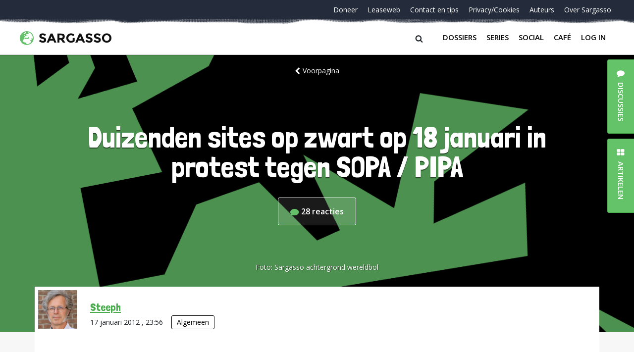

--- FILE ---
content_type: text/html; charset=UTF-8
request_url: https://sargasso.nl/wvdd/duizenden-sites-op-zwart-op-18-januari-in-protest-tegen-sopa-pipa/
body_size: 20765
content:
<!doctype html>
<html lang="nl-NL" class="no-js">
<head>
	<meta charset="UTF-8">
	<meta http-equiv="x-ua-compatible" content="ie=edge">
    <title>Duizenden sites op zwart op 18 januari in protest tegen SOPA / PIPA - Sargasso</title>
	<meta name="description" content="Hopeloos Genuanceerd">
	<meta name="viewport" content="width=device-width, initial-scale = 1.0, maximum-scale=1.0, user-scalable=no" />
    <link rel="apple-touch-icon" sizes="180x180" href="/apple-touch-icon.png">
    <link rel="icon" type="image/png" sizes="32x32" href="/favicon-32x32.png">
    <link rel="icon" type="image/png" sizes="16x16" href="/favicon-16x16.png">
    <link rel="manifest" href="/site.webmanifest">
    <link rel="mask-icon" href="/safari-pinned-tab.svg" color="#64c268">
    <meta name="msapplication-TileColor" content="#ffffff">
    <meta name="theme-color" content="#ffffff">
	<meta name='robots' content='index, follow, max-image-preview:large, max-snippet:-1, max-video-preview:-1' />

	<!-- This site is optimized with the Yoast SEO plugin v26.7 - https://yoast.com/wordpress/plugins/seo/ -->
	<link rel="canonical" href="https://sargasso.nl/wvdd/duizenden-sites-op-zwart-op-18-januari-in-protest-tegen-sopa-pipa/" />
	<meta property="og:locale" content="nl_NL" />
	<meta property="og:type" content="article" />
	<meta property="og:title" content="Duizenden sites op zwart op 18 januari in protest tegen SOPA / PIPA - Sargasso" />
	<meta property="og:description" content="Let op! Duizenden sites 12 uur op zwart op 18 januari vanaf 14:00 NL tijd, in protest tegen SOPA/PIPA wetsvoorstellen VS | #SOPAstrike" />
	<meta property="og:url" content="https://sargasso.nl/wvdd/duizenden-sites-op-zwart-op-18-januari-in-protest-tegen-sopa-pipa/" />
	<meta property="og:site_name" content="Sargasso" />
	<meta property="article:modified_time" content="2012-01-18T08:44:03+00:00" />
	<meta property="og:image" content="https://sargasso.nl/wp-content/uploads/2012/01/strike-paper-170.jpg" />
	<meta name="twitter:card" content="summary_large_image" />
	<meta name="twitter:site" content="@sargasso" />
	<meta name="twitter:label1" content="Written by" />
	<meta name="twitter:data1" content="Steeph" />
	<script type="application/ld+json" class="yoast-schema-graph">{"@context":"https://schema.org","@graph":[{"@type":"WebPage","@id":"https://sargasso.nl/wvdd/duizenden-sites-op-zwart-op-18-januari-in-protest-tegen-sopa-pipa/","url":"https://sargasso.nl/wvdd/duizenden-sites-op-zwart-op-18-januari-in-protest-tegen-sopa-pipa/","name":"Duizenden sites op zwart op 18 januari in protest tegen SOPA / PIPA - Sargasso","isPartOf":{"@id":"https://sargasso.nl/#website"},"primaryImageOfPage":{"@id":"https://sargasso.nl/wvdd/duizenden-sites-op-zwart-op-18-januari-in-protest-tegen-sopa-pipa/#primaryimage"},"image":{"@id":"https://sargasso.nl/wvdd/duizenden-sites-op-zwart-op-18-januari-in-protest-tegen-sopa-pipa/#primaryimage"},"thumbnailUrl":"https://sargasso.nl/wp-content/uploads/2012/01/strike-paper-170.jpg","datePublished":"2012-01-17T22:56:01+00:00","dateModified":"2012-01-18T08:44:03+00:00","breadcrumb":{"@id":"https://sargasso.nl/wvdd/duizenden-sites-op-zwart-op-18-januari-in-protest-tegen-sopa-pipa/#breadcrumb"},"inLanguage":"nl-NL","potentialAction":[{"@type":"ReadAction","target":["https://sargasso.nl/wvdd/duizenden-sites-op-zwart-op-18-januari-in-protest-tegen-sopa-pipa/"]}]},{"@type":"ImageObject","inLanguage":"nl-NL","@id":"https://sargasso.nl/wvdd/duizenden-sites-op-zwart-op-18-januari-in-protest-tegen-sopa-pipa/#primaryimage","url":"https://sargasso.nl/wp-content/uploads/2012/01/strike-paper-170.jpg","contentUrl":"https://sargasso.nl/wp-content/uploads/2012/01/strike-paper-170.jpg","width":"170","height":"69"},{"@type":"BreadcrumbList","@id":"https://sargasso.nl/wvdd/duizenden-sites-op-zwart-op-18-januari-in-protest-tegen-sopa-pipa/#breadcrumb","itemListElement":[{"@type":"ListItem","position":1,"name":"Home","item":"https://sargasso.nl/"},{"@type":"ListItem","position":2,"name":"Waan v/d Dag","item":"https://sargasso.nl/wvdd/"},{"@type":"ListItem","position":3,"name":"Duizenden sites op zwart op 18 januari in protest tegen SOPA / PIPA"}]},{"@type":"WebSite","@id":"https://sargasso.nl/#website","url":"https://sargasso.nl/","name":"Sargasso","description":"Hopeloos Genuanceerd","potentialAction":[{"@type":"SearchAction","target":{"@type":"EntryPoint","urlTemplate":"https://sargasso.nl/?s={search_term_string}"},"query-input":{"@type":"PropertyValueSpecification","valueRequired":true,"valueName":"search_term_string"}}],"inLanguage":"nl-NL"}]}</script>
	<!-- / Yoast SEO plugin. -->


<link rel='dns-prefetch' href='//cdnjs.cloudflare.com' />
<link rel="alternate" type="application/rss+xml" title="Sargasso &raquo; Duizenden sites op zwart op 18 januari in protest tegen SOPA / PIPA reacties feed" href="https://sargasso.nl/wvdd/duizenden-sites-op-zwart-op-18-januari-in-protest-tegen-sopa-pipa/feed/" />
<link rel="alternate" title="oEmbed (JSON)" type="application/json+oembed" href="https://sargasso.nl/wp-json/oembed/1.0/embed?url=https%3A%2F%2Fsargasso.nl%2Fwvdd%2Fduizenden-sites-op-zwart-op-18-januari-in-protest-tegen-sopa-pipa%2F" />
<link rel="alternate" title="oEmbed (XML)" type="text/xml+oembed" href="https://sargasso.nl/wp-json/oembed/1.0/embed?url=https%3A%2F%2Fsargasso.nl%2Fwvdd%2Fduizenden-sites-op-zwart-op-18-januari-in-protest-tegen-sopa-pipa%2F&#038;format=xml" />
<style id='wp-img-auto-sizes-contain-inline-css' type='text/css'>
img:is([sizes=auto i],[sizes^="auto," i]){contain-intrinsic-size:3000px 1500px}
/*# sourceURL=wp-img-auto-sizes-contain-inline-css */
</style>
<link rel='stylesheet' id='lrm-modal-css' href='https://sargasso.nl/wp-content/plugins/ajax-login-and-registration-modal-popup/assets/lrm-core-compiled.css?ver=56' type='text/css' media='all' />
<link rel='stylesheet' id='lrm-modal-skin-css' href='https://sargasso.nl/wp-content/plugins/ajax-login-and-registration-modal-popup/skins/default/skin.css?ver=56' type='text/css' media='all' />
<style id='wp-emoji-styles-inline-css' type='text/css'>

	img.wp-smiley, img.emoji {
		display: inline !important;
		border: none !important;
		box-shadow: none !important;
		height: 1em !important;
		width: 1em !important;
		margin: 0 0.07em !important;
		vertical-align: -0.1em !important;
		background: none !important;
		padding: 0 !important;
	}
/*# sourceURL=wp-emoji-styles-inline-css */
</style>
<style id='wp-block-library-inline-css' type='text/css'>
:root{--wp-block-synced-color:#7a00df;--wp-block-synced-color--rgb:122,0,223;--wp-bound-block-color:var(--wp-block-synced-color);--wp-editor-canvas-background:#ddd;--wp-admin-theme-color:#007cba;--wp-admin-theme-color--rgb:0,124,186;--wp-admin-theme-color-darker-10:#006ba1;--wp-admin-theme-color-darker-10--rgb:0,107,160.5;--wp-admin-theme-color-darker-20:#005a87;--wp-admin-theme-color-darker-20--rgb:0,90,135;--wp-admin-border-width-focus:2px}@media (min-resolution:192dpi){:root{--wp-admin-border-width-focus:1.5px}}.wp-element-button{cursor:pointer}:root .has-very-light-gray-background-color{background-color:#eee}:root .has-very-dark-gray-background-color{background-color:#313131}:root .has-very-light-gray-color{color:#eee}:root .has-very-dark-gray-color{color:#313131}:root .has-vivid-green-cyan-to-vivid-cyan-blue-gradient-background{background:linear-gradient(135deg,#00d084,#0693e3)}:root .has-purple-crush-gradient-background{background:linear-gradient(135deg,#34e2e4,#4721fb 50%,#ab1dfe)}:root .has-hazy-dawn-gradient-background{background:linear-gradient(135deg,#faaca8,#dad0ec)}:root .has-subdued-olive-gradient-background{background:linear-gradient(135deg,#fafae1,#67a671)}:root .has-atomic-cream-gradient-background{background:linear-gradient(135deg,#fdd79a,#004a59)}:root .has-nightshade-gradient-background{background:linear-gradient(135deg,#330968,#31cdcf)}:root .has-midnight-gradient-background{background:linear-gradient(135deg,#020381,#2874fc)}:root{--wp--preset--font-size--normal:16px;--wp--preset--font-size--huge:42px}.has-regular-font-size{font-size:1em}.has-larger-font-size{font-size:2.625em}.has-normal-font-size{font-size:var(--wp--preset--font-size--normal)}.has-huge-font-size{font-size:var(--wp--preset--font-size--huge)}.has-text-align-center{text-align:center}.has-text-align-left{text-align:left}.has-text-align-right{text-align:right}.has-fit-text{white-space:nowrap!important}#end-resizable-editor-section{display:none}.aligncenter{clear:both}.items-justified-left{justify-content:flex-start}.items-justified-center{justify-content:center}.items-justified-right{justify-content:flex-end}.items-justified-space-between{justify-content:space-between}.screen-reader-text{border:0;clip-path:inset(50%);height:1px;margin:-1px;overflow:hidden;padding:0;position:absolute;width:1px;word-wrap:normal!important}.screen-reader-text:focus{background-color:#ddd;clip-path:none;color:#444;display:block;font-size:1em;height:auto;left:5px;line-height:normal;padding:15px 23px 14px;text-decoration:none;top:5px;width:auto;z-index:100000}html :where(.has-border-color){border-style:solid}html :where([style*=border-top-color]){border-top-style:solid}html :where([style*=border-right-color]){border-right-style:solid}html :where([style*=border-bottom-color]){border-bottom-style:solid}html :where([style*=border-left-color]){border-left-style:solid}html :where([style*=border-width]){border-style:solid}html :where([style*=border-top-width]){border-top-style:solid}html :where([style*=border-right-width]){border-right-style:solid}html :where([style*=border-bottom-width]){border-bottom-style:solid}html :where([style*=border-left-width]){border-left-style:solid}html :where(img[class*=wp-image-]){height:auto;max-width:100%}:where(figure){margin:0 0 1em}html :where(.is-position-sticky){--wp-admin--admin-bar--position-offset:var(--wp-admin--admin-bar--height,0px)}@media screen and (max-width:600px){html :where(.is-position-sticky){--wp-admin--admin-bar--position-offset:0px}}

/*# sourceURL=wp-block-library-inline-css */
</style><style id='global-styles-inline-css' type='text/css'>
:root{--wp--preset--aspect-ratio--square: 1;--wp--preset--aspect-ratio--4-3: 4/3;--wp--preset--aspect-ratio--3-4: 3/4;--wp--preset--aspect-ratio--3-2: 3/2;--wp--preset--aspect-ratio--2-3: 2/3;--wp--preset--aspect-ratio--16-9: 16/9;--wp--preset--aspect-ratio--9-16: 9/16;--wp--preset--color--black: #000000;--wp--preset--color--cyan-bluish-gray: #abb8c3;--wp--preset--color--white: #ffffff;--wp--preset--color--pale-pink: #f78da7;--wp--preset--color--vivid-red: #cf2e2e;--wp--preset--color--luminous-vivid-orange: #ff6900;--wp--preset--color--luminous-vivid-amber: #fcb900;--wp--preset--color--light-green-cyan: #7bdcb5;--wp--preset--color--vivid-green-cyan: #00d084;--wp--preset--color--pale-cyan-blue: #8ed1fc;--wp--preset--color--vivid-cyan-blue: #0693e3;--wp--preset--color--vivid-purple: #9b51e0;--wp--preset--gradient--vivid-cyan-blue-to-vivid-purple: linear-gradient(135deg,rgb(6,147,227) 0%,rgb(155,81,224) 100%);--wp--preset--gradient--light-green-cyan-to-vivid-green-cyan: linear-gradient(135deg,rgb(122,220,180) 0%,rgb(0,208,130) 100%);--wp--preset--gradient--luminous-vivid-amber-to-luminous-vivid-orange: linear-gradient(135deg,rgb(252,185,0) 0%,rgb(255,105,0) 100%);--wp--preset--gradient--luminous-vivid-orange-to-vivid-red: linear-gradient(135deg,rgb(255,105,0) 0%,rgb(207,46,46) 100%);--wp--preset--gradient--very-light-gray-to-cyan-bluish-gray: linear-gradient(135deg,rgb(238,238,238) 0%,rgb(169,184,195) 100%);--wp--preset--gradient--cool-to-warm-spectrum: linear-gradient(135deg,rgb(74,234,220) 0%,rgb(151,120,209) 20%,rgb(207,42,186) 40%,rgb(238,44,130) 60%,rgb(251,105,98) 80%,rgb(254,248,76) 100%);--wp--preset--gradient--blush-light-purple: linear-gradient(135deg,rgb(255,206,236) 0%,rgb(152,150,240) 100%);--wp--preset--gradient--blush-bordeaux: linear-gradient(135deg,rgb(254,205,165) 0%,rgb(254,45,45) 50%,rgb(107,0,62) 100%);--wp--preset--gradient--luminous-dusk: linear-gradient(135deg,rgb(255,203,112) 0%,rgb(199,81,192) 50%,rgb(65,88,208) 100%);--wp--preset--gradient--pale-ocean: linear-gradient(135deg,rgb(255,245,203) 0%,rgb(182,227,212) 50%,rgb(51,167,181) 100%);--wp--preset--gradient--electric-grass: linear-gradient(135deg,rgb(202,248,128) 0%,rgb(113,206,126) 100%);--wp--preset--gradient--midnight: linear-gradient(135deg,rgb(2,3,129) 0%,rgb(40,116,252) 100%);--wp--preset--font-size--small: 13px;--wp--preset--font-size--medium: 20px;--wp--preset--font-size--large: 36px;--wp--preset--font-size--x-large: 42px;--wp--preset--spacing--20: 0.44rem;--wp--preset--spacing--30: 0.67rem;--wp--preset--spacing--40: 1rem;--wp--preset--spacing--50: 1.5rem;--wp--preset--spacing--60: 2.25rem;--wp--preset--spacing--70: 3.38rem;--wp--preset--spacing--80: 5.06rem;--wp--preset--shadow--natural: 6px 6px 9px rgba(0, 0, 0, 0.2);--wp--preset--shadow--deep: 12px 12px 50px rgba(0, 0, 0, 0.4);--wp--preset--shadow--sharp: 6px 6px 0px rgba(0, 0, 0, 0.2);--wp--preset--shadow--outlined: 6px 6px 0px -3px rgb(255, 255, 255), 6px 6px rgb(0, 0, 0);--wp--preset--shadow--crisp: 6px 6px 0px rgb(0, 0, 0);}:where(.is-layout-flex){gap: 0.5em;}:where(.is-layout-grid){gap: 0.5em;}body .is-layout-flex{display: flex;}.is-layout-flex{flex-wrap: wrap;align-items: center;}.is-layout-flex > :is(*, div){margin: 0;}body .is-layout-grid{display: grid;}.is-layout-grid > :is(*, div){margin: 0;}:where(.wp-block-columns.is-layout-flex){gap: 2em;}:where(.wp-block-columns.is-layout-grid){gap: 2em;}:where(.wp-block-post-template.is-layout-flex){gap: 1.25em;}:where(.wp-block-post-template.is-layout-grid){gap: 1.25em;}.has-black-color{color: var(--wp--preset--color--black) !important;}.has-cyan-bluish-gray-color{color: var(--wp--preset--color--cyan-bluish-gray) !important;}.has-white-color{color: var(--wp--preset--color--white) !important;}.has-pale-pink-color{color: var(--wp--preset--color--pale-pink) !important;}.has-vivid-red-color{color: var(--wp--preset--color--vivid-red) !important;}.has-luminous-vivid-orange-color{color: var(--wp--preset--color--luminous-vivid-orange) !important;}.has-luminous-vivid-amber-color{color: var(--wp--preset--color--luminous-vivid-amber) !important;}.has-light-green-cyan-color{color: var(--wp--preset--color--light-green-cyan) !important;}.has-vivid-green-cyan-color{color: var(--wp--preset--color--vivid-green-cyan) !important;}.has-pale-cyan-blue-color{color: var(--wp--preset--color--pale-cyan-blue) !important;}.has-vivid-cyan-blue-color{color: var(--wp--preset--color--vivid-cyan-blue) !important;}.has-vivid-purple-color{color: var(--wp--preset--color--vivid-purple) !important;}.has-black-background-color{background-color: var(--wp--preset--color--black) !important;}.has-cyan-bluish-gray-background-color{background-color: var(--wp--preset--color--cyan-bluish-gray) !important;}.has-white-background-color{background-color: var(--wp--preset--color--white) !important;}.has-pale-pink-background-color{background-color: var(--wp--preset--color--pale-pink) !important;}.has-vivid-red-background-color{background-color: var(--wp--preset--color--vivid-red) !important;}.has-luminous-vivid-orange-background-color{background-color: var(--wp--preset--color--luminous-vivid-orange) !important;}.has-luminous-vivid-amber-background-color{background-color: var(--wp--preset--color--luminous-vivid-amber) !important;}.has-light-green-cyan-background-color{background-color: var(--wp--preset--color--light-green-cyan) !important;}.has-vivid-green-cyan-background-color{background-color: var(--wp--preset--color--vivid-green-cyan) !important;}.has-pale-cyan-blue-background-color{background-color: var(--wp--preset--color--pale-cyan-blue) !important;}.has-vivid-cyan-blue-background-color{background-color: var(--wp--preset--color--vivid-cyan-blue) !important;}.has-vivid-purple-background-color{background-color: var(--wp--preset--color--vivid-purple) !important;}.has-black-border-color{border-color: var(--wp--preset--color--black) !important;}.has-cyan-bluish-gray-border-color{border-color: var(--wp--preset--color--cyan-bluish-gray) !important;}.has-white-border-color{border-color: var(--wp--preset--color--white) !important;}.has-pale-pink-border-color{border-color: var(--wp--preset--color--pale-pink) !important;}.has-vivid-red-border-color{border-color: var(--wp--preset--color--vivid-red) !important;}.has-luminous-vivid-orange-border-color{border-color: var(--wp--preset--color--luminous-vivid-orange) !important;}.has-luminous-vivid-amber-border-color{border-color: var(--wp--preset--color--luminous-vivid-amber) !important;}.has-light-green-cyan-border-color{border-color: var(--wp--preset--color--light-green-cyan) !important;}.has-vivid-green-cyan-border-color{border-color: var(--wp--preset--color--vivid-green-cyan) !important;}.has-pale-cyan-blue-border-color{border-color: var(--wp--preset--color--pale-cyan-blue) !important;}.has-vivid-cyan-blue-border-color{border-color: var(--wp--preset--color--vivid-cyan-blue) !important;}.has-vivid-purple-border-color{border-color: var(--wp--preset--color--vivid-purple) !important;}.has-vivid-cyan-blue-to-vivid-purple-gradient-background{background: var(--wp--preset--gradient--vivid-cyan-blue-to-vivid-purple) !important;}.has-light-green-cyan-to-vivid-green-cyan-gradient-background{background: var(--wp--preset--gradient--light-green-cyan-to-vivid-green-cyan) !important;}.has-luminous-vivid-amber-to-luminous-vivid-orange-gradient-background{background: var(--wp--preset--gradient--luminous-vivid-amber-to-luminous-vivid-orange) !important;}.has-luminous-vivid-orange-to-vivid-red-gradient-background{background: var(--wp--preset--gradient--luminous-vivid-orange-to-vivid-red) !important;}.has-very-light-gray-to-cyan-bluish-gray-gradient-background{background: var(--wp--preset--gradient--very-light-gray-to-cyan-bluish-gray) !important;}.has-cool-to-warm-spectrum-gradient-background{background: var(--wp--preset--gradient--cool-to-warm-spectrum) !important;}.has-blush-light-purple-gradient-background{background: var(--wp--preset--gradient--blush-light-purple) !important;}.has-blush-bordeaux-gradient-background{background: var(--wp--preset--gradient--blush-bordeaux) !important;}.has-luminous-dusk-gradient-background{background: var(--wp--preset--gradient--luminous-dusk) !important;}.has-pale-ocean-gradient-background{background: var(--wp--preset--gradient--pale-ocean) !important;}.has-electric-grass-gradient-background{background: var(--wp--preset--gradient--electric-grass) !important;}.has-midnight-gradient-background{background: var(--wp--preset--gradient--midnight) !important;}.has-small-font-size{font-size: var(--wp--preset--font-size--small) !important;}.has-medium-font-size{font-size: var(--wp--preset--font-size--medium) !important;}.has-large-font-size{font-size: var(--wp--preset--font-size--large) !important;}.has-x-large-font-size{font-size: var(--wp--preset--font-size--x-large) !important;}
/*# sourceURL=global-styles-inline-css */
</style>

<style id='classic-theme-styles-inline-css' type='text/css'>
/*! This file is auto-generated */
.wp-block-button__link{color:#fff;background-color:#32373c;border-radius:9999px;box-shadow:none;text-decoration:none;padding:calc(.667em + 2px) calc(1.333em + 2px);font-size:1.125em}.wp-block-file__button{background:#32373c;color:#fff;text-decoration:none}
/*# sourceURL=/wp-includes/css/classic-themes.min.css */
</style>
<link rel='stylesheet' id='contact-form-7-css' href='https://sargasso.nl/wp-content/plugins/contact-form-7/includes/css/styles.css?ver=6.1.4' type='text/css' media='all' />
<link rel='stylesheet' id='paytium-public-css' href='https://sargasso.nl/wp-content/plugins/paytium/public/css/public.css?ver=5.0.1' type='text/css' media='all' />
<link rel='stylesheet' id='paytium-jquery-ui-css' href='https://sargasso.nl/wp-content/plugins/paytium/public/css/jquery-ui.css?ver=5.0.1' type='text/css' media='all' />
<link rel='stylesheet' id='mainstyles-css' href='https://sargasso.nl/wp-content/themes/sargasso_v5/assets/css/app.css?ver=1.0' type='text/css' media='all' />
<script type="text/javascript" src="https://sargasso.nl/wp-includes/js/jquery/jquery.min.js?ver=3.7.1" id="jquery-core-js"></script>
<script type="text/javascript" src="https://sargasso.nl/wp-includes/js/jquery/jquery-migrate.min.js?ver=3.4.1" id="jquery-migrate-js"></script>
<script type="text/javascript" id="antispam-js-extra">
/* <![CDATA[ */
var anti_spam_ajax = {"ajaxurl":"https://sargasso.nl/wp-admin/admin-ajax.php","nonce":"498a1f4b65"};
//# sourceURL=antispam-js-extra
/* ]]> */
</script>
<script type="text/javascript" src="https://sargasso.nl/wp-content/themes/sargasso_v5/anti_spam_ajax/anti_spam.js?ver=6.9" id="antispam-js"></script>
<link rel="https://api.w.org/" href="https://sargasso.nl/wp-json/" /><link rel="EditURI" type="application/rsd+xml" title="RSD" href="https://sargasso.nl/xmlrpc.php?rsd" />
<link rel='shortlink' href='https://sargasso.nl/?p=136896' />
</head><body class="wp-singular wvdd-template-default single single-wvdd postid-136896 wp-theme-sargasso_v5">
<div id="page-wrapper" class="page-wrapper">
    <div class="page-container">
				<header class="header">
            <div class="header__container">
                <div id="nav-top" class="header__top">
	<nav class="nav-top"><ul id="menu-navigatie-beneden" class="nav-top__items"><li id="menu-item-303297" class="nav-top__item menu-item menu-item-type-post_type menu-item-object-page menu-item-303297"><a class="nav-top__link" href="https://sargasso.nl/doneer/">Doneer</a></li>
<li id="menu-item-170669" class="nav-top__item leaseweb menu-item menu-item-type-custom menu-item-object-custom menu-item-170669"><a class="nav-top__link" href="/leaseweb">Leaseweb</a></li>
<li id="menu-item-278471" class="nav-top__item menu-item menu-item-type-post_type menu-item-object-page menu-item-278471"><a class="nav-top__link" href="https://sargasso.nl/contact-tip-ons/">Contact en tips</a></li>
<li id="menu-item-213124" class="nav-top__item menu-item menu-item-type-post_type menu-item-object-page menu-item-213124"><a class="nav-top__link" href="https://sargasso.nl/privacycookies/">Privacy/Cookies</a></li>
<li id="menu-item-324792" class="nav-top__item menu-item menu-item-type-post_type menu-item-object-page menu-item-324792"><a class="nav-top__link" href="https://sargasso.nl/auteurs/">Auteurs</a></li>
<li id="menu-item-324793" class="nav-top__item menu-item menu-item-type-post_type menu-item-object-page menu-item-324793"><a class="nav-top__link" href="https://sargasso.nl/over-sargasso/">Over Sargasso</a></li>
</ul></nav></div>
                <div class="header__bottom">
	<a href="https://sargasso.nl" class="header-logo">
		<img src="https://sargasso.nl/wp-content/themes/sargasso_v5/assets/img/sargasso-logo.svg" onerror="this.onerror=null; this.src='https://sargasso.nl/wp-content/themes/sargasso_v5/assets/img/sargasso-logo.png'" alt="Logo Sargasso" class="header-logo__img">
	</a>
<!--	<a href="#" class="user-login">Inloggen</a>-->

    <div class="header__right">
        <div class="searchform__btn"><span class="searchform__icon icon-search"></span></div>
        <button class="nav-main__btn navbar-toggler collapsed" type="button" data-toggle="collapse" data-target="#bs4navbar" aria-controls="bs4navbar" aria-expanded="false" aria-label="Toggle navigation">
            <span class="hb-l hb-l--1"></span>
            <span class="hb-l hb-l--2"></span>
            <span class="hb-l hb-l--3"></span>
        </button>
        <nav id="nav-bottom" class="nav-main navbar navbar-expand-lg navbar-light bg-faded">
            <div id="bs4navbar" class="nav-main__collapse collapse navbar-collapse"><ul id="menu-navigatie-boven" class="navbar-nav mr-auto"><li id="menu-item-324789" class="menu-item menu-item-type-post_type menu-item-object-page menu-item-324789 nav-item"><a href="https://sargasso.nl/dossiers/" class="nav-link comment-link" data-comments="0" data-slug="dossiers">Dossiers</a></li>
<li id="menu-item-324790" class="menu-item menu-item-type-post_type menu-item-object-page menu-item-324790 nav-item"><a href="https://sargasso.nl/series/" class="nav-link comment-link" data-comments="0" data-slug="series">Series</a></li>
<li id="menu-item-342070" class="menu-item menu-item-type-custom menu-item-object-custom menu-item-342070 nav-item"><a href="https://social.sargasso.nl" class="nav-link comment-link" data-comments="0" data-slug="social.sargasso.nl">Social</a></li>
<li id="menu-item-324791" class="menu-item menu-item-type-post_type menu-item-object-page menu-item-324791 nav-item"><a href="https://sargasso.nl/sargasso-cafe/" class="nav-link comment-link" data-comments="7329" data-slug="sargasso-cafe">Café</a></li>
<li id="menu-item-" class="lrm-login menu-item- nav-item"><a href="https://sargasso.nl/wp-login.php?redirect_to=%2Fwvdd%2Fduizenden-sites-op-zwart-op-18-januari-in-protest-tegen-sopa-pipa%2F" class="nav-link">Log in</a></li>
</ul></div>        </nav>
    </div>

</div>
            </div>
            <form class="searchform" action="/" method="get">
    <div class="searchform__container">
        <label class="searchform__label" for="search">Search in https://sargasso.nl/</label>
        <input class="searchform__text" type="text" name="s" id="search" value="" placeholder="" />
        <span class="searchform__overlay"></span>
    </div>
</form>
		</header>
					<div class="hero hero--margin" style="background-image:url('https://sargasso.nl/wp-content/uploads/2022/04/SargassoBackground-1920x560.png');">
    <div class="hero__container hero__container--serie">

        <div class="hero__top-container hero__top-container--centered">
            <a href="/" class="hero__back"><span class="hero__icon-chevron-left icon-chevron-left"></span>Voorpagina</a>
        </div>

        <div class="hero__row">
            <div class="hero__col hero__col--wide">
                <h1 class="hero__title hero__title--centered">Duizenden sites op zwart op 18 januari in protest tegen SOPA / PIPA</h1>
	            <div class="hero__counter">
		            <a href="https://sargasso.nl/wvdd/duizenden-sites-op-zwart-op-18-januari-in-protest-tegen-sopa-pipa/#comments" class="hero__counter-wrap comment-link" data-comments="28" data-slug="duizenden-sites-op-zwart-op-18-januari-in-protest-tegen-sopa-pipa">
			            <svg class="hero__counter-icon" width="18" height="13" viewBox="0 0 18 13" xmlns="http://www.w3.org/2000/svg"><path d="M8.667 0C3.887 0 0 2.916 0 6.5c0 1.582.75 3.08 2.126 4.265l-1.99 1.592c-.12.096-.166.257-.116.402.05.143.188.24.34.24h8.307c4.78 0 8.666-2.916 8.666-6.5S13.446 0 8.667 0z" fill="#65C169" fill-rule="evenodd"/></svg>
			            <span class="hero__counter-number">28</span> <span class="hero__counter-comments">reacties</span>		            </a>
	            </div>
            </div>
        </div>
    </div>
	        <div class="hero__bottom-container hero__bottom-container--margin">
            <span class="hero__credits">
                                    Foto: <span class="hero__author">Sargasso achtergrond wereldbol</span>
                            </span>
        </div>
	</div>
			<main class="main">
    <div class="main__container main__container--small">
        <!-- Author -->
        <div class="author">
            <div class="author__img-box" style="background-image: url(https://sargasso.nl/wp-content/uploads/2023/08/steeph_avatar-192x192.png)">
            </div>
            <div class="author__info">
                <span class="author__name"><a href="https://sargasso.nl/author/steeph/" title="Posts by Steeph" class="author url fn" rel="author">Steeph</a></span>
                <time class="author__published">17 januari 2012                    , 23:56 </time>
                                <span><span class="label"><a href="https://sargasso.nl/category/algemeen/" rel="tag">Algemeen</a></span></span>
            </div>
        </div>
        <!-- /Author -->

        <div class="main__wrapper">

                        <div class="article-main">
                <p><a href="http://sopastrike.com/" title="Wij leven mee en lezen snel wikipedia uit"><strong>Let op!</strong> Duizenden sites 12 uur op zwart op 18 januari <del datetime="2012-01-18T08:06:49+00:00">vanaf 14:00 NL tijd,</del> in protest tegen SOPA/PIPA wetsvoorstellen VS</a> | <a href="https://twitter.com/#!/search?q=%23SOPAstrike">#SOPAstrike</a><br />
<a href="2012/01/strike-paper-170.jpg"><img decoding="async" src="https://sargasso.nl/wp-content/themes/sargasso_v5/assets/img/click-1263.svg" data-src-sg="https://sg-images.nl/2012/01/strike-paper-170.jpg" alt="" title="strike-paper-170" width="170" height="69" class="alignnone size-full wp-image-136931" /></a></p>
                            </div>
            <div class="meta-info">
                <!-- vote btn -->
                    <div class="btn btn-lg button__secondary btn-share wpulike"><div class="wp_ulike_general_class wp_ulike_is_restricted"><div
                    data-ulike-id="136896"
                    data-ulike-nonce="5038706cbe"
                    data-ulike-type="post"
                    data-ulike-status="0"
                    class="wp_ulike_btn wp_ulike_put_image wp_post_btn_136896"><span class="button__like icon-thumb-up"></span><span class="count-box">0</span>            </div></div></div>
                                        <div class="article-label">
				            <span class="article-label__icon">
			            		<svg width="21" height="21" viewBox="0 0 21 21" xmlns="http://www.w3.org/2000/svg"><path
                                            d="M9.94.5l-8.56.8L.5 9.94 11.06 20.5l9.44-9.44L9.94.5zM6.58 6.74c-.64.64-1.6.64-2.24 0-.64-.64-.64-1.6 0-2.24.64-.64 1.6-.64 2.24 0 .64.64.64 1.6 0 2.24z"
                                            fill="#64C268" fill-rule="evenodd"/></svg>
		            		</span>
                        <ul class="article-label__items">
                                                            <li class="article-label__item">
                                    <a href="https://sargasso.nl/tag/copyright/"
                                       class="article-label__url">copyright</a>
                                </li>
                                                            <li class="article-label__item">
                                    <a href="https://sargasso.nl/tag/internet/"
                                       class="article-label__url">internet</a>
                                </li>
                                                            <li class="article-label__item">
                                    <a href="https://sargasso.nl/tag/protest/"
                                       class="article-label__url">protest</a>
                                </li>
                                                            <li class="article-label__item">
                                    <a href="https://sargasso.nl/tag/sopa/"
                                       class="article-label__url">sopa</a>
                                </li>
                                                    </ul>
                    </div>
                                            </div>
        </div>
    </div>

    <footer class="article-footer">
        <div class="article-footer__title">Deel artikel</div>
        <ul class="social social--inline">
            <li class="social__item">
                <a href="https://www.facebook.com/sharer.php?u=https%3A%2F%2Fsargasso.nl%2Fwvdd%2Fduizenden-sites-op-zwart-op-18-januari-in-protest-tegen-sopa-pipa%2F" class="social__link social__link--facebook"><i class="social__icon icon-facebook"></i></a>
            </li>
            <li class="social__item">
                <a target="_blank"
                   href="https://twitter.com/intent/tweet?text=Ik+las+net+%27Duizenden+sites+op+zwart+op+18+januari+in+protest+tegen+SOPA+%2F+PIPA%27&url=https%3A%2F%2Fsargasso.nl%2Fwvdd%2Fduizenden-sites-op-zwart-op-18-januari-in-protest-tegen-sopa-pipa%2F&via=sargasso"
                   class="social__link social__link--twitter"><i class="social__icon icon-twitter"></i></a>
            </li>
        </ul>
    </footer>

</main>
<div class="comments" id="comments">
    <div class="main__container main__container--small main__container--transparent">
                            <h2>Reacties <span data-slug="duizenden-sites-op-zwart-op-18-januari-in-protest-tegen-sopa-pipa" data-show-link="1"
                           data-comments="28"
                           class="comments__count comment-link"><span>(28)</span></span>
        </h2>
                <div class="comment even thread-even depth-1 comments__box-wrapper">
        <!-- Comment Box -->
        <div class="comments__box  depth-1 "
             id="comment-723417"
             data-parent=""
             data-index="1"
             itemprop="comment" itemscope itemtype="http://schema.org/Comment">
            <div class="comments__box-container">
                <div class="comments__author-img-container" >
                </div>
                <div class="comments__content-wrap">
                    <span class="comments__number">#1</span>
                    <span class="comments__author-name">
							Share                                						</span>
                                        <time class="comments__date"
                          datetime="2012-01-18T02:41+01:00"
                          itemprop="datePublished"><a href="#comment-723417"
                                                      itemprop="url">18 januari 2012                            , 02:41</a></time>
                    <div class="comments__content"><p>Ik voorspel dat de meesten in NL nog effe doorgaan na het gaatje en op circa 20 protest uren uitkomen :o)</p>
</div>
                                        <footer class="comments__footer">
                        <ul class="comments__action-items">
                                                            <li class="comments__action-item"><i class="comments__icon icon-comment"></i><span
                                            class="comments__label"><a rel="nofollow" class="comment-reply-link" href="#comment-723417" data-commentid="723417" data-postid="136896" data-belowelement="comment-723417" data-respondelement="respond" data-replyto="Antwoord op Share" aria-label="Antwoord op Share">Beantwoorden</a></span></li>
                                    <li class="article__action-item article__action-item--likes wpulike wpulike-default " ><div class="wp_ulike_general_class wp_ulike_is_restricted"><div
                    data-ulike-id="723417"
                    data-ulike-nonce="3d81cc40b8"
                    data-ulike-type="comment"
                    data-ulike-status="0"
                    class="wp_ulike_btn wp_ulike_put_image wp_comment_btn_723417"><span class="count-box">0</span>            </div></div></li>
                                                                    <li class="comments__action-item">
                                    <i class="comments__icon icon-chevron-down"></i>
                                    <span class="comments__label sg-navigation sg-navigate-next"
                                          data-comment-id="723417"
                                          data-goto='2'
                                          data-parent="0">
                                                                                            Volgende discussie
                                                                                    </span>
                                </li>
                                                                                                                </ul>
                    </footer>
                </div>
            </div>
        </div>
                </div>
                <div class="comment odd alt thread-odd thread-alt depth-1 comments__box-wrapper">
        <!-- Comment Box -->
        <div class="comments__box  depth-1 "
             id="comment-723419"
             data-parent=""
             data-index="2"
             itemprop="comment" itemscope itemtype="http://schema.org/Comment">
            <div class="comments__box-container">
                <div class="comments__author-img-container" >
                </div>
                <div class="comments__content-wrap">
                    <span class="comments__number">#2</span>
                    <span class="comments__author-name">
							L.Brusselman                                						</span>
                                        <time class="comments__date"
                          datetime="2012-01-18T02:46+01:00"
                          itemprop="datePublished"><a href="#comment-723419"
                                                      itemprop="url">18 januari 2012                            , 02:46</a></time>
                    <div class="comments__content"><p>Het zijn ook niet minsten die op zwart gaan.</p>
</div>
                                        <footer class="comments__footer">
                        <ul class="comments__action-items">
                                                            <li class="comments__action-item"><i class="comments__icon icon-comment"></i><span
                                            class="comments__label"><a rel="nofollow" class="comment-reply-link" href="#comment-723419" data-commentid="723419" data-postid="136896" data-belowelement="comment-723419" data-respondelement="respond" data-replyto="Antwoord op L.Brusselman" aria-label="Antwoord op L.Brusselman">Beantwoorden</a></span></li>
                                    <li class="article__action-item article__action-item--likes wpulike wpulike-default " ><div class="wp_ulike_general_class wp_ulike_is_restricted"><div
                    data-ulike-id="723419"
                    data-ulike-nonce="9a822e6039"
                    data-ulike-type="comment"
                    data-ulike-status="0"
                    class="wp_ulike_btn wp_ulike_put_image wp_comment_btn_723419"><span class="count-box">0</span>            </div></div></li>
                                                                    <li class="comments__action-item">
                                    <i class="comments__icon icon-chevron-down"></i>
                                    <span class="comments__label sg-navigation sg-navigate-next"
                                          data-comment-id="723419"
                                          data-goto='3'
                                          data-parent="0">
                                                                                            Volgende discussie
                                                                                    </span>
                                </li>
                                                                                            <li class="comments__action-item">
                                    <i class="comments__icon icon-chevron-up"></i>
                                    <span class="comments__label sg-navigation sg-navigate-previous"
                                          data-goto='1'
                                          data-parent="0">
                                                                                            Vorige discussie
                                                                                    </span>
                                </li>
                                                                                </ul>
                    </footer>
                </div>
            </div>
        </div>
                </div>
                <div class="comment even thread-even depth-1 comments__box-wrapper">
        <!-- Comment Box -->
        <div class="comments__box comments__box--has-comment depth-1 "
             id="comment-723421"
             data-parent=""
             data-index="3"
             itemprop="comment" itemscope itemtype="http://schema.org/Comment">
            <div class="comments__box-container">
                <div class="comments__author-img-container" >
                </div>
                <div class="comments__content-wrap">
                    <span class="comments__number">#3</span>
                    <span class="comments__author-name">
							Harm                                						</span>
                                        <time class="comments__date"
                          datetime="2012-01-18T02:55+01:00"
                          itemprop="datePublished"><a href="#comment-723421"
                                                      itemprop="url">18 januari 2012                            , 02:55</a></time>
                    <div class="comments__content"><p>Het wachten is nog op een paar van die holywood-sterren die aangeven dat de burgerrechten niet geschonden hoeven te worden om hun exorbitant hoge inkomens te beschermen.</p>
</div>
                                        <footer class="comments__footer">
                        <ul class="comments__action-items">
                                                            <li class="comments__action-item"><i class="comments__icon icon-comment"></i><span
                                            class="comments__label"><a rel="nofollow" class="comment-reply-link" href="#comment-723421" data-commentid="723421" data-postid="136896" data-belowelement="comment-723421" data-respondelement="respond" data-replyto="Antwoord op Harm" aria-label="Antwoord op Harm">Beantwoorden</a></span></li>
                                    <li class="article__action-item article__action-item--likes wpulike wpulike-default " ><div class="wp_ulike_general_class wp_ulike_is_restricted"><div
                    data-ulike-id="723421"
                    data-ulike-nonce="58c26778d7"
                    data-ulike-type="comment"
                    data-ulike-status="0"
                    class="wp_ulike_btn wp_ulike_put_image wp_comment_btn_723421"><span class="count-box">0</span>            </div></div></li>
                                                                    <li class="comments__action-item">
                                    <i class="comments__icon icon-chevron-down"></i>
                                    <span class="comments__label sg-navigation sg-navigate-next"
                                          data-comment-id="723421"
                                          data-goto='4'
                                          data-parent="0">
                                                                                            Volgende discussie
                                                                                    </span>
                                </li>
                                                                                            <li class="comments__action-item">
                                    <i class="comments__icon icon-chevron-up"></i>
                                    <span class="comments__label sg-navigation sg-navigate-previous"
                                          data-goto='2'
                                          data-parent="0">
                                                                                            Vorige discussie
                                                                                    </span>
                                </li>
                                                                                </ul>
                    </footer>
                </div>
            </div>
        </div>
                <div class="comment odd alt depth-2">
                <div class="comment even depth-2 comments__box-wrapper">
        <!-- Comment Box -->
        <div class="comments__box comments__box--has-comment depth-2 "
             id="comment-723423"
             data-parent="3"
             data-index="1"
             itemprop="comment" itemscope itemtype="http://schema.org/Comment">
            <div class="comments__box-container">
                <div class="comments__author-img-container" >
                </div>
                <div class="comments__content-wrap">
                    <span class="comments__number">#3.1</span>
                    <span class="comments__author-name">
							Sjiek                                						</span>
                                            <span>- Reactie op <a class="internal-referrer"
                                              href="#comment-723421">#3</a></span>
                                        <time class="comments__date"
                          datetime="2012-01-18T03:31+01:00"
                          itemprop="datePublished"><a href="#comment-723423"
                                                      itemprop="url">18 januari 2012                            , 03:31</a></time>
                    <div class="comments__content"><p>Bono hand in hand met Assange en Angelina Jolie zingen samen een nummer van Justin Bieber.</p>
</div>
                                        <footer class="comments__footer">
                        <ul class="comments__action-items">
                                                            <li class="comments__action-item"><i class="comments__icon icon-comment"></i><span
                                            class="comments__label"><a rel="nofollow" class="comment-reply-link" href="#comment-723423" data-commentid="723423" data-postid="136896" data-belowelement="comment-723423" data-respondelement="respond" data-replyto="Antwoord op Sjiek" aria-label="Antwoord op Sjiek">Beantwoorden</a></span></li>
                                    <li class="article__action-item article__action-item--likes wpulike wpulike-default " ><div class="wp_ulike_general_class wp_ulike_is_restricted"><div
                    data-ulike-id="723423"
                    data-ulike-nonce="3dde524d6b"
                    data-ulike-type="comment"
                    data-ulike-status="0"
                    class="wp_ulike_btn wp_ulike_put_image wp_comment_btn_723423"><span class="count-box">0</span>            </div></div></li>
                            </ul>
                    </footer>
                </div>
            </div>
        </div>
                <div class="comment odd alt depth-3">
                <div class="comment even depth-3 comments__box-wrapper">
        <!-- Comment Box -->
        <div class="comments__box  depth-3 "
             id="comment-723493"
             data-parent="3.1"
             data-index="1"
             itemprop="comment" itemscope itemtype="http://schema.org/Comment">
            <div class="comments__box-container">
                <div class="comments__author-img-container" >
                </div>
                <div class="comments__content-wrap">
                    <span class="comments__number">#3.2</span>
                    <span class="comments__author-name">
							Harm                                						</span>
                                            <span>- Reactie op <a class="internal-referrer"
                                              href="#comment-723423">#3.1</a></span>
                                        <time class="comments__date"
                          datetime="2012-01-18T13:26+01:00"
                          itemprop="datePublished"><a href="#comment-723493"
                                                      itemprop="url">18 januari 2012                            , 13:26</a></time>
                    <div class="comments__content"><p>Het is misschien geen holywood-ster, maar toch: Matthew Inman</p>
<p><a href="http://www.nrc.nl/nieuws/2012/01/18/protesteren-tegen-sopa-kan-ook-met-humor/" rel="nofollow ugc">http://www.nrc.nl/nieuws/2012/01/18/protesteren-tegen-sopa-kan-ook-met-humor/</a></p>
</div>
                                        <footer class="comments__footer">
                        <ul class="comments__action-items">
                                                            <li class="comments__action-item"><i class="comments__icon icon-comment"></i><span
                                            class="comments__label"><a rel="nofollow" class="comment-reply-link" href="#comment-723493" data-commentid="723493" data-postid="136896" data-belowelement="comment-723493" data-respondelement="respond" data-replyto="Antwoord op Harm" aria-label="Antwoord op Harm">Beantwoorden</a></span></li>
                                    <li class="article__action-item article__action-item--likes wpulike wpulike-default " ><div class="wp_ulike_general_class wp_ulike_is_restricted"><div
                    data-ulike-id="723493"
                    data-ulike-nonce="4c90ca0fcc"
                    data-ulike-type="comment"
                    data-ulike-status="0"
                    class="wp_ulike_btn wp_ulike_put_image wp_comment_btn_723493"><span class="count-box">0</span>            </div></div></li>
                            </ul>
                    </footer>
                </div>
            </div>
        </div>
                </div>
                </div>
                </div>
                </div>
                </div>
                <div class="comment odd alt thread-odd thread-alt depth-1 comments__box-wrapper">
        <!-- Comment Box -->
        <div class="comments__box comments__box--has-comment depth-1 "
             id="comment-723424"
             data-parent=""
             data-index="4"
             itemprop="comment" itemscope itemtype="http://schema.org/Comment">
            <div class="comments__box-container">
                <div class="comments__author-img-container" >
                </div>
                <div class="comments__content-wrap">
                    <span class="comments__number">#4</span>
                    <span class="comments__author-name">
							Sjiek                                						</span>
                                        <time class="comments__date"
                          datetime="2012-01-18T03:35+01:00"
                          itemprop="datePublished"><a href="#comment-723424"
                                                      itemprop="url">18 januari 2012                            , 03:35</a></time>
                    <div class="comments__content"><p>Sargasso?</p>
</div>
                                        <footer class="comments__footer">
                        <ul class="comments__action-items">
                                                            <li class="comments__action-item"><i class="comments__icon icon-comment"></i><span
                                            class="comments__label"><a rel="nofollow" class="comment-reply-link" href="#comment-723424" data-commentid="723424" data-postid="136896" data-belowelement="comment-723424" data-respondelement="respond" data-replyto="Antwoord op Sjiek" aria-label="Antwoord op Sjiek">Beantwoorden</a></span></li>
                                    <li class="article__action-item article__action-item--likes wpulike wpulike-default " ><div class="wp_ulike_general_class wp_ulike_is_restricted"><div
                    data-ulike-id="723424"
                    data-ulike-nonce="9ca8117c51"
                    data-ulike-type="comment"
                    data-ulike-status="0"
                    class="wp_ulike_btn wp_ulike_put_image wp_comment_btn_723424"><span class="count-box">0</span>            </div></div></li>
                                                                    <li class="comments__action-item">
                                    <i class="comments__icon icon-chevron-down"></i>
                                    <span class="comments__label sg-navigation sg-navigate-next"
                                          data-comment-id="723424"
                                          data-goto='5'
                                          data-parent="0">
                                                                                            Volgende discussie
                                                                                    </span>
                                </li>
                                                                                            <li class="comments__action-item">
                                    <i class="comments__icon icon-chevron-up"></i>
                                    <span class="comments__label sg-navigation sg-navigate-previous"
                                          data-goto='3'
                                          data-parent="0">
                                                                                            Vorige discussie
                                                                                    </span>
                                </li>
                                                                                </ul>
                    </footer>
                </div>
            </div>
        </div>
                <div class="comment even depth-2">
                <div class="comment odd alt depth-2 comments__box-wrapper">
        <!-- Comment Box -->
        <div class="comments__box  depth-2 "
             id="comment-723426"
             data-parent="4"
             data-index="1"
             itemprop="comment" itemscope itemtype="http://schema.org/Comment">
            <div class="comments__box-container">
                <div class="comments__author-img-container" >
                </div>
                <div class="comments__content-wrap">
                    <span class="comments__number">#4.1</span>
                    <span class="comments__author-name">
							Harm                                						</span>
                                            <span>- Reactie op <a class="internal-referrer"
                                              href="#comment-723424">#4</a></span>
                                        <time class="comments__date"
                          datetime="2012-01-18T04:05+01:00"
                          itemprop="datePublished"><a href="#comment-723426"
                                                      itemprop="url">18 januari 2012                            , 04:05</a></time>
                    <div class="comments__content"><p>+?</p>
</div>
                                        <footer class="comments__footer">
                        <ul class="comments__action-items">
                                                            <li class="comments__action-item"><i class="comments__icon icon-comment"></i><span
                                            class="comments__label"><a rel="nofollow" class="comment-reply-link" href="#comment-723426" data-commentid="723426" data-postid="136896" data-belowelement="comment-723426" data-respondelement="respond" data-replyto="Antwoord op Harm" aria-label="Antwoord op Harm">Beantwoorden</a></span></li>
                                    <li class="article__action-item article__action-item--likes wpulike wpulike-default " ><div class="wp_ulike_general_class wp_ulike_is_restricted"><div
                    data-ulike-id="723426"
                    data-ulike-nonce="78045d3b25"
                    data-ulike-type="comment"
                    data-ulike-status="0"
                    class="wp_ulike_btn wp_ulike_put_image wp_comment_btn_723426"><span class="count-box">0</span>            </div></div></li>
                                                                    <li class="comments__action-item">
                                    <i class="comments__icon icon-chevron-down"></i>
                                    <span class="comments__label sg-navigation sg-navigate-next"
                                          data-comment-id="723426"
                                          data-goto='2'
                                          data-parent="4">
                                                                                            Volgende reactie op #4                                                                                    </span>
                                </li>
                                                                                                                </ul>
                    </footer>
                </div>
            </div>
        </div>
                </div>
                <div class="comment even depth-2 comments__box-wrapper">
        <!-- Comment Box -->
        <div class="comments__box comments__box--has-comment depth-2 "
             id="comment-723431"
             data-parent="4"
             data-index="2"
             itemprop="comment" itemscope itemtype="http://schema.org/Comment">
            <div class="comments__box-container">
                <div class="comments__author-img-container" >
                </div>
                <div class="comments__content-wrap">
                    <span class="comments__number">#4.2</span>
                    <span class="comments__author-name">
							Bismarck                                						</span>
                                            <span>- Reactie op <a class="internal-referrer"
                                              href="#comment-723424">#4</a></span>
                                        <time class="comments__date"
                          datetime="2012-01-18T08:00+01:00"
                          itemprop="datePublished"><a href="#comment-723431"
                                                      itemprop="url">18 januari 2012                            , 08:00</a></time>
                    <div class="comments__content"><p>Zal het zwaar krijgen nu reageerders niet op Wikipedia hun argumenten kunnen checken&#8230; Ik verwacht een dag van mindere kwaliteit in de reacties.</p>
</div>
                                        <footer class="comments__footer">
                        <ul class="comments__action-items">
                                                            <li class="comments__action-item"><i class="comments__icon icon-comment"></i><span
                                            class="comments__label"><a rel="nofollow" class="comment-reply-link" href="#comment-723431" data-commentid="723431" data-postid="136896" data-belowelement="comment-723431" data-respondelement="respond" data-replyto="Antwoord op Bismarck" aria-label="Antwoord op Bismarck">Beantwoorden</a></span></li>
                                    <li class="article__action-item article__action-item--likes wpulike wpulike-default " ><div class="wp_ulike_general_class wp_ulike_is_restricted"><div
                    data-ulike-id="723431"
                    data-ulike-nonce="d54ece4a24"
                    data-ulike-type="comment"
                    data-ulike-status="0"
                    class="wp_ulike_btn wp_ulike_put_image wp_comment_btn_723431"><span class="count-box">0</span>            </div></div></li>
                                                                                                    <li class="comments__action-item">
                                    <i class="comments__icon icon-chevron-up"></i>
                                    <span class="comments__label sg-navigation sg-navigate-previous"
                                          data-goto='1'
                                          data-parent="4">
                                                                                            Vorige reactie op #4                                                                                    </span>
                                </li>
                                                                                </ul>
                    </footer>
                </div>
            </div>
        </div>
                <div class="comment odd alt depth-3">
                <div class="comment even depth-3 comments__box-wrapper">
        <!-- Comment Box -->
        <div class="comments__box  depth-3 "
             id="comment-723432"
             data-parent="4.2"
             data-index="1"
             itemprop="comment" itemscope itemtype="http://schema.org/Comment">
            <div class="comments__box-container">
                <div class="comments__author-img-container" >
                </div>
                <div class="comments__content-wrap">
                    <span class="comments__number">#4.3</span>
                    <span class="comments__author-name">
							HansR                                						</span>
                                            <span>- Reactie op <a class="internal-referrer"
                                              href="#comment-723431">#4.2</a></span>
                                        <time class="comments__date"
                          datetime="2012-01-18T08:27+01:00"
                          itemprop="datePublished"><a href="#comment-723432"
                                                      itemprop="url">18 januari 2012                            , 08:27</a></time>
                    <div class="comments__content"><p>Haha&#8230;<br />
Maar ik ben overigens voor Sargasso op zwart.<br />
Gewoon doen.</p>
</div>
                                        <footer class="comments__footer">
                        <ul class="comments__action-items">
                                                            <li class="comments__action-item"><i class="comments__icon icon-comment"></i><span
                                            class="comments__label"><a rel="nofollow" class="comment-reply-link" href="#comment-723432" data-commentid="723432" data-postid="136896" data-belowelement="comment-723432" data-respondelement="respond" data-replyto="Antwoord op HansR" aria-label="Antwoord op HansR">Beantwoorden</a></span></li>
                                    <li class="article__action-item article__action-item--likes wpulike wpulike-default " ><div class="wp_ulike_general_class wp_ulike_is_restricted"><div
                    data-ulike-id="723432"
                    data-ulike-nonce="c966498646"
                    data-ulike-type="comment"
                    data-ulike-status="0"
                    class="wp_ulike_btn wp_ulike_put_image wp_comment_btn_723432"><span class="count-box">0</span>            </div></div></li>
                            </ul>
                    </footer>
                </div>
            </div>
        </div>
                </div>
                </div>
                </div>
                </div>
                </div>
                <div class="comment odd alt thread-even depth-1 comments__box-wrapper">
        <!-- Comment Box -->
        <div class="comments__box comments__box--has-comment depth-1 "
             id="comment-723427"
             data-parent=""
             data-index="5"
             itemprop="comment" itemscope itemtype="http://schema.org/Comment">
            <div class="comments__box-container">
                <div class="comments__author-img-container" >
                </div>
                <div class="comments__content-wrap">
                    <span class="comments__number">#5</span>
                    <span class="comments__author-name">
							NietJeZus                                						</span>
                                        <time class="comments__date"
                          datetime="2012-01-18T04:44+01:00"
                          itemprop="datePublished"><a href="#comment-723427"
                                                      itemprop="url">18 januari 2012                            , 04:44</a></time>
                    <div class="comments__content"><p>Ik vrees dat websites op zwart zetten niet genoeg is om de massa ervan te overtuigen dat SOPA iets is wat we absoluut niet willen.</p>
</div>
                                        <footer class="comments__footer">
                        <ul class="comments__action-items">
                                                            <li class="comments__action-item"><i class="comments__icon icon-comment"></i><span
                                            class="comments__label"><a rel="nofollow" class="comment-reply-link" href="#comment-723427" data-commentid="723427" data-postid="136896" data-belowelement="comment-723427" data-respondelement="respond" data-replyto="Antwoord op NietJeZus" aria-label="Antwoord op NietJeZus">Beantwoorden</a></span></li>
                                    <li class="article__action-item article__action-item--likes wpulike wpulike-default " ><div class="wp_ulike_general_class wp_ulike_is_restricted"><div
                    data-ulike-id="723427"
                    data-ulike-nonce="5580ac89ea"
                    data-ulike-type="comment"
                    data-ulike-status="0"
                    class="wp_ulike_btn wp_ulike_put_image wp_comment_btn_723427"><span class="count-box">0</span>            </div></div></li>
                                                                    <li class="comments__action-item">
                                    <i class="comments__icon icon-chevron-down"></i>
                                    <span class="comments__label sg-navigation sg-navigate-next"
                                          data-comment-id="723427"
                                          data-goto='6'
                                          data-parent="0">
                                                                                            Volgende discussie
                                                                                    </span>
                                </li>
                                                                                            <li class="comments__action-item">
                                    <i class="comments__icon icon-chevron-up"></i>
                                    <span class="comments__label sg-navigation sg-navigate-previous"
                                          data-goto='4'
                                          data-parent="0">
                                                                                            Vorige discussie
                                                                                    </span>
                                </li>
                                                                                </ul>
                    </footer>
                </div>
            </div>
        </div>
                <div class="comment even depth-2">
                <div class="comment odd alt depth-2 comments__box-wrapper">
        <!-- Comment Box -->
        <div class="comments__box  depth-2 "
             id="comment-723491"
             data-parent="5"
             data-index="1"
             itemprop="comment" itemscope itemtype="http://schema.org/Comment">
            <div class="comments__box-container">
                <div class="comments__author-img-container" >
                </div>
                <div class="comments__content-wrap">
                    <span class="comments__number">#5.1</span>
                    <span class="comments__author-name">
							Harm                                						</span>
                                            <span>- Reactie op <a class="internal-referrer"
                                              href="#comment-723427">#5</a></span>
                                        <time class="comments__date"
                          datetime="2012-01-18T13:22+01:00"
                          itemprop="datePublished"><a href="#comment-723491"
                                                      itemprop="url">18 januari 2012                            , 13:22</a></time>
                    <div class="comments__content"><p>Overtuigen misschien niet, maar aan het denken zetten wel.</p>
</div>
                                        <footer class="comments__footer">
                        <ul class="comments__action-items">
                                                            <li class="comments__action-item"><i class="comments__icon icon-comment"></i><span
                                            class="comments__label"><a rel="nofollow" class="comment-reply-link" href="#comment-723491" data-commentid="723491" data-postid="136896" data-belowelement="comment-723491" data-respondelement="respond" data-replyto="Antwoord op Harm" aria-label="Antwoord op Harm">Beantwoorden</a></span></li>
                                    <li class="article__action-item article__action-item--likes wpulike wpulike-default " ><div class="wp_ulike_general_class wp_ulike_is_restricted"><div
                    data-ulike-id="723491"
                    data-ulike-nonce="78665ad67c"
                    data-ulike-type="comment"
                    data-ulike-status="0"
                    class="wp_ulike_btn wp_ulike_put_image wp_comment_btn_723491"><span class="count-box">0</span>            </div></div></li>
                                                                    <li class="comments__action-item">
                                    <i class="comments__icon icon-chevron-down"></i>
                                    <span class="comments__label sg-navigation sg-navigate-next"
                                          data-comment-id="723491"
                                          data-goto='2'
                                          data-parent="5">
                                                                                            Volgende reactie op #5                                                                                    </span>
                                </li>
                                                                                                                </ul>
                    </footer>
                </div>
            </div>
        </div>
                </div>
                <div class="comment even depth-2 comments__box-wrapper">
        <!-- Comment Box -->
        <div class="comments__box comments__box--has-comment depth-2 "
             id="comment-723501"
             data-parent="5"
             data-index="2"
             itemprop="comment" itemscope itemtype="http://schema.org/Comment">
            <div class="comments__box-container">
                <div class="comments__author-img-container" >
                </div>
                <div class="comments__content-wrap">
                    <span class="comments__number">#5.2</span>
                    <span class="comments__author-name">
							Share                                						</span>
                                            <span>- Reactie op <a class="internal-referrer"
                                              href="#comment-723427">#5</a></span>
                                        <time class="comments__date"
                          datetime="2012-01-18T13:56+01:00"
                          itemprop="datePublished"><a href="#comment-723501"
                                                      itemprop="url">18 januari 2012                            , 13:56</a></time>
                    <div class="comments__content"><p>Het overgrote deel op de wereld heeft geen idee waar SOPA voor staat en dat blijft zo.</p>
</div>
                                        <footer class="comments__footer">
                        <ul class="comments__action-items">
                                                            <li class="comments__action-item"><i class="comments__icon icon-comment"></i><span
                                            class="comments__label"><a rel="nofollow" class="comment-reply-link" href="#comment-723501" data-commentid="723501" data-postid="136896" data-belowelement="comment-723501" data-respondelement="respond" data-replyto="Antwoord op Share" aria-label="Antwoord op Share">Beantwoorden</a></span></li>
                                    <li class="article__action-item article__action-item--likes wpulike wpulike-default " ><div class="wp_ulike_general_class wp_ulike_is_restricted"><div
                    data-ulike-id="723501"
                    data-ulike-nonce="3a21cc1ff3"
                    data-ulike-type="comment"
                    data-ulike-status="0"
                    class="wp_ulike_btn wp_ulike_put_image wp_comment_btn_723501"><span class="count-box">0</span>            </div></div></li>
                                                                                                    <li class="comments__action-item">
                                    <i class="comments__icon icon-chevron-up"></i>
                                    <span class="comments__label sg-navigation sg-navigate-previous"
                                          data-goto='1'
                                          data-parent="5">
                                                                                            Vorige reactie op #5                                                                                    </span>
                                </li>
                                                                                </ul>
                    </footer>
                </div>
            </div>
        </div>
                <div class="comment odd alt depth-3">
                <div class="comment even depth-3 comments__box-wrapper">
        <!-- Comment Box -->
        <div class="comments__box  depth-3 "
             id="comment-723505"
             data-parent="5.2"
             data-index="1"
             itemprop="comment" itemscope itemtype="http://schema.org/Comment">
            <div class="comments__box-container">
                <div class="comments__author-img-container" >
                </div>
                <div class="comments__content-wrap">
                    <span class="comments__number">#5.3</span>
                    <span class="comments__author-name">
							Harm                                						</span>
                                            <span>- Reactie op <a class="internal-referrer"
                                              href="#comment-723501">#5.2</a></span>
                                        <time class="comments__date"
                          datetime="2012-01-18T14:07+01:00"
                          itemprop="datePublished"><a href="#comment-723505"
                                                      itemprop="url">18 januari 2012                            , 14:07</a></time>
                    <div class="comments__content"><p>Tuurlijk share, dus waarom zou je aandacht aan besteden nietwaar?<br />
Bedankt voor weer een positieve bijdrage.</p>
</div>
                                        <footer class="comments__footer">
                        <ul class="comments__action-items">
                                                            <li class="comments__action-item"><i class="comments__icon icon-comment"></i><span
                                            class="comments__label"><a rel="nofollow" class="comment-reply-link" href="#comment-723505" data-commentid="723505" data-postid="136896" data-belowelement="comment-723505" data-respondelement="respond" data-replyto="Antwoord op Harm" aria-label="Antwoord op Harm">Beantwoorden</a></span></li>
                                    <li class="article__action-item article__action-item--likes wpulike wpulike-default " ><div class="wp_ulike_general_class wp_ulike_is_restricted"><div
                    data-ulike-id="723505"
                    data-ulike-nonce="a0a6472d81"
                    data-ulike-type="comment"
                    data-ulike-status="0"
                    class="wp_ulike_btn wp_ulike_put_image wp_comment_btn_723505"><span class="count-box">0</span>            </div></div></li>
                            </ul>
                    </footer>
                </div>
            </div>
        </div>
                </div>
                </div>
                </div>
                </div>
                </div>
                <div class="comment odd alt thread-odd thread-alt depth-1 comments__box-wrapper">
        <!-- Comment Box -->
        <div class="comments__box  depth-1 "
             id="comment-723428"
             data-parent=""
             data-index="6"
             itemprop="comment" itemscope itemtype="http://schema.org/Comment">
            <div class="comments__box-container">
                <div class="comments__author-img-container" >
                </div>
                <div class="comments__content-wrap">
                    <span class="comments__number">#6</span>
                    <span class="comments__author-name">
							kalief                                						</span>
                                        <time class="comments__date"
                          datetime="2012-01-18T07:14+01:00"
                          itemprop="datePublished"><a href="#comment-723428"
                                                      itemprop="url">18 januari 2012                            , 07:14</a></time>
                    <div class="comments__content"><p>Hee, mijn favoriete downloadsite blijkt ook tegen de piraterijwet te zijn. Hoe verrassend.<br />
<a href="http://www.anime-sensei.net/stop-sopa" rel="nofollow ugc">http://www.anime-sensei.net/stop-sopa</a></p>
</div>
                                        <footer class="comments__footer">
                        <ul class="comments__action-items">
                                                            <li class="comments__action-item"><i class="comments__icon icon-comment"></i><span
                                            class="comments__label"><a rel="nofollow" class="comment-reply-link" href="#comment-723428" data-commentid="723428" data-postid="136896" data-belowelement="comment-723428" data-respondelement="respond" data-replyto="Antwoord op kalief" aria-label="Antwoord op kalief">Beantwoorden</a></span></li>
                                    <li class="article__action-item article__action-item--likes wpulike wpulike-default " ><div class="wp_ulike_general_class wp_ulike_is_restricted"><div
                    data-ulike-id="723428"
                    data-ulike-nonce="1aecce4656"
                    data-ulike-type="comment"
                    data-ulike-status="0"
                    class="wp_ulike_btn wp_ulike_put_image wp_comment_btn_723428"><span class="count-box">0</span>            </div></div></li>
                                                                    <li class="comments__action-item">
                                    <i class="comments__icon icon-chevron-down"></i>
                                    <span class="comments__label sg-navigation sg-navigate-next"
                                          data-comment-id="723428"
                                          data-goto='7'
                                          data-parent="0">
                                                                                            Volgende discussie
                                                                                    </span>
                                </li>
                                                                                            <li class="comments__action-item">
                                    <i class="comments__icon icon-chevron-up"></i>
                                    <span class="comments__label sg-navigation sg-navigate-previous"
                                          data-goto='5'
                                          data-parent="0">
                                                                                            Vorige discussie
                                                                                    </span>
                                </li>
                                                                                </ul>
                    </footer>
                </div>
            </div>
        </div>
                </div>
                <div class="comment byuser comment-author-steeph bypostauthor even thread-even depth-1 comments__box-wrapper">
        <!-- Comment Box -->
        <div class="comments__box comments__box--has-comment depth-1 "
             id="comment-723436"
             data-parent=""
             data-index="7"
             itemprop="comment" itemscope itemtype="http://schema.org/Comment">
            <div class="comments__box-container">
                <div class="comments__author-img-container" style="background-image: url(https://sargasso.nl/wp-content/uploads/2023/08/steeph_avatar-192x192.png)">
                </div>
                <div class="comments__content-wrap">
                    <span class="comments__number">#7</span>
                    <span class="comments__author-name">
							<a class="comment-author-link"
                                     href="https://sargasso.nl/author/steeph/">Steeph</a>						</span>
                                        <time class="comments__date"
                          datetime="2012-01-18T09:52+01:00"
                          itemprop="datePublished"><a href="#comment-723436"
                                                      itemprop="url">18 januari 2012                            , 09:52</a></time>
                    <div class="comments__content"><p>Engelstalige Wikipedia is reeds op zwart.</p>
</div>
                                        <footer class="comments__footer">
                        <ul class="comments__action-items">
                                                            <li class="comments__action-item"><i class="comments__icon icon-comment"></i><span
                                            class="comments__label"><a rel="nofollow" class="comment-reply-link" href="#comment-723436" data-commentid="723436" data-postid="136896" data-belowelement="comment-723436" data-respondelement="respond" data-replyto="Antwoord op Steeph" aria-label="Antwoord op Steeph">Beantwoorden</a></span></li>
                                    <li class="article__action-item article__action-item--likes wpulike wpulike-default " ><div class="wp_ulike_general_class wp_ulike_is_restricted"><div
                    data-ulike-id="723436"
                    data-ulike-nonce="718c310b06"
                    data-ulike-type="comment"
                    data-ulike-status="0"
                    class="wp_ulike_btn wp_ulike_put_image wp_comment_btn_723436"><span class="count-box">0</span>            </div></div></li>
                                                                    <li class="comments__action-item">
                                    <i class="comments__icon icon-chevron-down"></i>
                                    <span class="comments__label sg-navigation sg-navigate-next"
                                          data-comment-id="723436"
                                          data-goto='8'
                                          data-parent="0">
                                                                                            Volgende discussie
                                                                                    </span>
                                </li>
                                                                                            <li class="comments__action-item">
                                    <i class="comments__icon icon-chevron-up"></i>
                                    <span class="comments__label sg-navigation sg-navigate-previous"
                                          data-goto='6'
                                          data-parent="0">
                                                                                            Vorige discussie
                                                                                    </span>
                                </li>
                                                                                </ul>
                    </footer>
                </div>
            </div>
        </div>
                <div class="comment byuser comment-author-steeph bypostauthor odd alt depth-2">
                <div class="comment even depth-2 comments__box-wrapper">
        <!-- Comment Box -->
        <div class="comments__box comments__box--has-comment depth-2 "
             id="comment-723504"
             data-parent="7"
             data-index="1"
             itemprop="comment" itemscope itemtype="http://schema.org/Comment">
            <div class="comments__box-container">
                <div class="comments__author-img-container" >
                </div>
                <div class="comments__content-wrap">
                    <span class="comments__number">#7.1</span>
                    <span class="comments__author-name">
							Share                                						</span>
                                            <span>- Reactie op <a class="internal-referrer"
                                              href="#comment-723436">#7</a></span>
                                        <time class="comments__date"
                          datetime="2012-01-18T14:05+01:00"
                          itemprop="datePublished"><a href="#comment-723504"
                                                      itemprop="url">18 januari 2012                            , 14:05</a></time>
                    <div class="comments__content"><p>Voor wie toch Wikipedia nodig heeft, zet Javascript uit en surf verder.</p>
</div>
                                        <footer class="comments__footer">
                        <ul class="comments__action-items">
                                                            <li class="comments__action-item"><i class="comments__icon icon-comment"></i><span
                                            class="comments__label"><a rel="nofollow" class="comment-reply-link" href="#comment-723504" data-commentid="723504" data-postid="136896" data-belowelement="comment-723504" data-respondelement="respond" data-replyto="Antwoord op Share" aria-label="Antwoord op Share">Beantwoorden</a></span></li>
                                    <li class="article__action-item article__action-item--likes wpulike wpulike-default " ><div class="wp_ulike_general_class wp_ulike_is_restricted"><div
                    data-ulike-id="723504"
                    data-ulike-nonce="1ceaf8ff79"
                    data-ulike-type="comment"
                    data-ulike-status="0"
                    class="wp_ulike_btn wp_ulike_put_image wp_comment_btn_723504"><span class="count-box">0</span>            </div></div></li>
                            </ul>
                    </footer>
                </div>
            </div>
        </div>
                <div class="comment odd alt depth-3">
                <div class="comment even depth-3 comments__box-wrapper">
        <!-- Comment Box -->
        <div class="comments__box  depth-3 "
             id="comment-723508"
             data-parent="7.1"
             data-index="1"
             itemprop="comment" itemscope itemtype="http://schema.org/Comment">
            <div class="comments__box-container">
                <div class="comments__author-img-container" >
                </div>
                <div class="comments__content-wrap">
                    <span class="comments__number">#7.2</span>
                    <span class="comments__author-name">
							Share                                						</span>
                                            <span>- Reactie op <a class="internal-referrer"
                                              href="#comment-723504">#7.1</a></span>
                                        <time class="comments__date"
                          datetime="2012-01-18T14:14+01:00"
                          itemprop="datePublished"><a href="#comment-723508"
                                                      itemprop="url">18 januari 2012                            , 14:14</a></time>
                    <div class="comments__content"><p>Ah, dat had zmmco vanmorgen in een ander topic al gemeld waarvan akte.</p>
</div>
                                        <footer class="comments__footer">
                        <ul class="comments__action-items">
                                                            <li class="comments__action-item"><i class="comments__icon icon-comment"></i><span
                                            class="comments__label"><a rel="nofollow" class="comment-reply-link" href="#comment-723508" data-commentid="723508" data-postid="136896" data-belowelement="comment-723508" data-respondelement="respond" data-replyto="Antwoord op Share" aria-label="Antwoord op Share">Beantwoorden</a></span></li>
                                    <li class="article__action-item article__action-item--likes wpulike wpulike-default " ><div class="wp_ulike_general_class wp_ulike_is_restricted"><div
                    data-ulike-id="723508"
                    data-ulike-nonce="dc7f64f717"
                    data-ulike-type="comment"
                    data-ulike-status="0"
                    class="wp_ulike_btn wp_ulike_put_image wp_comment_btn_723508"><span class="count-box">0</span>            </div></div></li>
                            </ul>
                    </footer>
                </div>
            </div>
        </div>
                </div>
                </div>
                </div>
                </div>
                </div>
                <div class="comment odd alt thread-odd thread-alt depth-1 comments__box-wrapper">
        <!-- Comment Box -->
        <div class="comments__box comments__box--has-comment depth-1 "
             id="comment-723515"
             data-parent=""
             data-index="8"
             itemprop="comment" itemscope itemtype="http://schema.org/Comment">
            <div class="comments__box-container">
                <div class="comments__author-img-container" >
                </div>
                <div class="comments__content-wrap">
                    <span class="comments__number">#8</span>
                    <span class="comments__author-name">
							Nick                                						</span>
                                        <time class="comments__date"
                          datetime="2012-01-18T14:31+01:00"
                          itemprop="datePublished"><a href="#comment-723515"
                                                      itemprop="url">18 januari 2012                            , 14:31</a></time>
                    <div class="comments__content"><p>Is het niet wat voor Sargasso om in samenwerking met bijv. Geenstijl in Nederland de kar te gaan trekken tegen ACTA?</p>
</div>
                                        <footer class="comments__footer">
                        <ul class="comments__action-items">
                                                            <li class="comments__action-item"><i class="comments__icon icon-comment"></i><span
                                            class="comments__label"><a rel="nofollow" class="comment-reply-link" href="#comment-723515" data-commentid="723515" data-postid="136896" data-belowelement="comment-723515" data-respondelement="respond" data-replyto="Antwoord op Nick" aria-label="Antwoord op Nick">Beantwoorden</a></span></li>
                                    <li class="article__action-item article__action-item--likes wpulike wpulike-default " ><div class="wp_ulike_general_class wp_ulike_is_restricted"><div
                    data-ulike-id="723515"
                    data-ulike-nonce="9eba24ce1d"
                    data-ulike-type="comment"
                    data-ulike-status="0"
                    class="wp_ulike_btn wp_ulike_put_image wp_comment_btn_723515"><span class="count-box">0</span>            </div></div></li>
                                                                    <li class="comments__action-item">
                                    <i class="comments__icon icon-chevron-down"></i>
                                    <span class="comments__label sg-navigation sg-navigate-next"
                                          data-comment-id="723515"
                                          data-goto='9'
                                          data-parent="0">
                                                                                            Volgende discussie
                                                                                    </span>
                                </li>
                                                                                            <li class="comments__action-item">
                                    <i class="comments__icon icon-chevron-up"></i>
                                    <span class="comments__label sg-navigation sg-navigate-previous"
                                          data-goto='7'
                                          data-parent="0">
                                                                                            Vorige discussie
                                                                                    </span>
                                </li>
                                                                                </ul>
                    </footer>
                </div>
            </div>
        </div>
                <div class="comment even depth-2">
                <div class="comment odd alt depth-2 comments__box-wrapper">
        <!-- Comment Box -->
        <div class="comments__box  depth-2 "
             id="comment-723521"
             data-parent="8"
             data-index="1"
             itemprop="comment" itemscope itemtype="http://schema.org/Comment">
            <div class="comments__box-container">
                <div class="comments__author-img-container" >
                </div>
                <div class="comments__content-wrap">
                    <span class="comments__number">#8.1</span>
                    <span class="comments__author-name">
							Harm                                						</span>
                                            <span>- Reactie op <a class="internal-referrer"
                                              href="#comment-723515">#8</a></span>
                                        <time class="comments__date"
                          datetime="2012-01-18T14:42+01:00"
                          itemprop="datePublished"><a href="#comment-723521"
                                                      itemprop="url">18 januari 2012                            , 14:42</a></time>
                    <div class="comments__content"><p>Hoezo? Doet GeenStijl dan wat aan dit onderwerp?</p>
</div>
                                        <footer class="comments__footer">
                        <ul class="comments__action-items">
                                                            <li class="comments__action-item"><i class="comments__icon icon-comment"></i><span
                                            class="comments__label"><a rel="nofollow" class="comment-reply-link" href="#comment-723521" data-commentid="723521" data-postid="136896" data-belowelement="comment-723521" data-respondelement="respond" data-replyto="Antwoord op Harm" aria-label="Antwoord op Harm">Beantwoorden</a></span></li>
                                    <li class="article__action-item article__action-item--likes wpulike wpulike-default " ><div class="wp_ulike_general_class wp_ulike_is_restricted"><div
                    data-ulike-id="723521"
                    data-ulike-nonce="beb1ea07c7"
                    data-ulike-type="comment"
                    data-ulike-status="0"
                    class="wp_ulike_btn wp_ulike_put_image wp_comment_btn_723521"><span class="count-box">0</span>            </div></div></li>
                            </ul>
                    </footer>
                </div>
            </div>
        </div>
                </div>
                </div>
                </div>
                <div class="comment even thread-even depth-1 comments__box-wrapper">
        <!-- Comment Box -->
        <div class="comments__box  depth-1 "
             id="comment-723532"
             data-parent=""
             data-index="9"
             itemprop="comment" itemscope itemtype="http://schema.org/Comment">
            <div class="comments__box-container">
                <div class="comments__author-img-container" >
                </div>
                <div class="comments__content-wrap">
                    <span class="comments__number">#9</span>
                    <span class="comments__author-name">
							Harm                                						</span>
                                        <time class="comments__date"
                          datetime="2012-01-18T15:14+01:00"
                          itemprop="datePublished"><a href="#comment-723532"
                                                      itemprop="url">18 januari 2012                            , 15:14</a></time>
                    <div class="comments__content"><p>&#8216;Lonen Buma/Stemra maximaal 130 procent van salaris minister&#8217;</p>
<p><a href="http://www.volkskrant.nl/vk/nl/2676/Cultuur/article/detail/3127431/2012/01/18/Lonen-Buma-Stemra-maximaal-130-procent-van-salaris-minister.dhtml" rel="nofollow ugc">http://www.volkskrant.nl/vk/nl/2676/Cultuur/article/detail/3127431/2012/01/18/Lonen-Buma-Stemra-maximaal-130-procent-van-salaris-minister.dhtml</a></p>
<p>Die jongens leven een goed leven van de auteursrechten van anderen.</p>
</div>
                                        <footer class="comments__footer">
                        <ul class="comments__action-items">
                                                            <li class="comments__action-item"><i class="comments__icon icon-comment"></i><span
                                            class="comments__label"><a rel="nofollow" class="comment-reply-link" href="#comment-723532" data-commentid="723532" data-postid="136896" data-belowelement="comment-723532" data-respondelement="respond" data-replyto="Antwoord op Harm" aria-label="Antwoord op Harm">Beantwoorden</a></span></li>
                                    <li class="article__action-item article__action-item--likes wpulike wpulike-default " ><div class="wp_ulike_general_class wp_ulike_is_restricted"><div
                    data-ulike-id="723532"
                    data-ulike-nonce="b0ee695d5a"
                    data-ulike-type="comment"
                    data-ulike-status="0"
                    class="wp_ulike_btn wp_ulike_put_image wp_comment_btn_723532"><span class="count-box">0</span>            </div></div></li>
                                                                    <li class="comments__action-item">
                                    <i class="comments__icon icon-chevron-down"></i>
                                    <span class="comments__label sg-navigation sg-navigate-next"
                                          data-comment-id="723532"
                                          data-goto='10'
                                          data-parent="0">
                                                                                            Volgende discussie
                                                                                    </span>
                                </li>
                                                                                            <li class="comments__action-item">
                                    <i class="comments__icon icon-chevron-up"></i>
                                    <span class="comments__label sg-navigation sg-navigate-previous"
                                          data-goto='8'
                                          data-parent="0">
                                                                                            Vorige discussie
                                                                                    </span>
                                </li>
                                                                                </ul>
                    </footer>
                </div>
            </div>
        </div>
                </div>
                <div class="comment odd alt thread-odd thread-alt depth-1 comments__box-wrapper">
        <!-- Comment Box -->
        <div class="comments__box comments__box--has-comment depth-1 "
             id="comment-723578"
             data-parent=""
             data-index="10"
             itemprop="comment" itemscope itemtype="http://schema.org/Comment">
            <div class="comments__box-container">
                <div class="comments__author-img-container" >
                </div>
                <div class="comments__content-wrap">
                    <span class="comments__number">#10</span>
                    <span class="comments__author-name">
							Yevgeny Podorkin                                						</span>
                                        <time class="comments__date"
                          datetime="2012-01-18T17:16+01:00"
                          itemprop="datePublished"><a href="#comment-723578"
                                                      itemprop="url">18 januari 2012                            , 17:16</a></time>
                    <div class="comments__content"><p>En? Laat de US senate de oren hangen naar het massaal uitgebroken protest?</p>
</div>
                                        <footer class="comments__footer">
                        <ul class="comments__action-items">
                                                            <li class="comments__action-item"><i class="comments__icon icon-comment"></i><span
                                            class="comments__label"><a rel="nofollow" class="comment-reply-link" href="#comment-723578" data-commentid="723578" data-postid="136896" data-belowelement="comment-723578" data-respondelement="respond" data-replyto="Antwoord op Yevgeny Podorkin" aria-label="Antwoord op Yevgeny Podorkin">Beantwoorden</a></span></li>
                                    <li class="article__action-item article__action-item--likes wpulike wpulike-default " ><div class="wp_ulike_general_class wp_ulike_is_restricted"><div
                    data-ulike-id="723578"
                    data-ulike-nonce="d49a162a4f"
                    data-ulike-type="comment"
                    data-ulike-status="0"
                    class="wp_ulike_btn wp_ulike_put_image wp_comment_btn_723578"><span class="count-box">0</span>            </div></div></li>
                                                                    <li class="comments__action-item">
                                    <i class="comments__icon icon-chevron-down"></i>
                                    <span class="comments__label sg-navigation sg-navigate-next"
                                          data-comment-id="723578"
                                          data-goto='11'
                                          data-parent="0">
                                                                                            Volgende discussie
                                                                                    </span>
                                </li>
                                                                                            <li class="comments__action-item">
                                    <i class="comments__icon icon-chevron-up"></i>
                                    <span class="comments__label sg-navigation sg-navigate-previous"
                                          data-goto='9'
                                          data-parent="0">
                                                                                            Vorige discussie
                                                                                    </span>
                                </li>
                                                                                </ul>
                    </footer>
                </div>
            </div>
        </div>
                <div class="comment even depth-2">
                <div class="comment odd alt depth-2 comments__box-wrapper">
        <!-- Comment Box -->
        <div class="comments__box comments__box--has-comment depth-2 "
             id="comment-723671"
             data-parent="10"
             data-index="1"
             itemprop="comment" itemscope itemtype="http://schema.org/Comment">
            <div class="comments__box-container">
                <div class="comments__author-img-container" >
                </div>
                <div class="comments__content-wrap">
                    <span class="comments__number">#10.1</span>
                    <span class="comments__author-name">
							Harm                                						</span>
                                            <span>- Reactie op <a class="internal-referrer"
                                              href="#comment-723578">#10</a></span>
                                        <time class="comments__date"
                          datetime="2012-01-18T23:27+01:00"
                          itemprop="datePublished"><a href="#comment-723671"
                                                      itemprop="url">18 januari 2012                            , 23:27</a></time>
                    <div class="comments__content"><p>Ga je ervan uit dat het om een democratisch orgaan gaat in plaats van de club die de belangen van hun achterban, het grootkapitaal, behartigt?</p>
<p>Ik veronderstel van niet. Mogelijk uitstellen, even laten sudderen, een oorlogje of een vakantie afwachten, om het in een onbewaakt ogenblik ongemerkt er door te jagen. Meer niet.</p>
</div>
                                        <footer class="comments__footer">
                        <ul class="comments__action-items">
                                                            <li class="comments__action-item"><i class="comments__icon icon-comment"></i><span
                                            class="comments__label"><a rel="nofollow" class="comment-reply-link" href="#comment-723671" data-commentid="723671" data-postid="136896" data-belowelement="comment-723671" data-respondelement="respond" data-replyto="Antwoord op Harm" aria-label="Antwoord op Harm">Beantwoorden</a></span></li>
                                    <li class="article__action-item article__action-item--likes wpulike wpulike-default " ><div class="wp_ulike_general_class wp_ulike_is_restricted"><div
                    data-ulike-id="723671"
                    data-ulike-nonce="49862ae0a6"
                    data-ulike-type="comment"
                    data-ulike-status="0"
                    class="wp_ulike_btn wp_ulike_put_image wp_comment_btn_723671"><span class="count-box">0</span>            </div></div></li>
                                                                    <li class="comments__action-item">
                                    <i class="comments__icon icon-chevron-down"></i>
                                    <span class="comments__label sg-navigation sg-navigate-next"
                                          data-comment-id="723671"
                                          data-goto='2'
                                          data-parent="10">
                                                                                            Volgende reactie op #10                                                                                    </span>
                                </li>
                                                                                                                </ul>
                    </footer>
                </div>
            </div>
        </div>
                <div class="comment even depth-3">
                <div class="comment odd alt depth-3 comments__box-wrapper">
        <!-- Comment Box -->
        <div class="comments__box  depth-3 "
             id="comment-723675"
             data-parent="10.1"
             data-index="1"
             itemprop="comment" itemscope itemtype="http://schema.org/Comment">
            <div class="comments__box-container">
                <div class="comments__author-img-container" >
                </div>
                <div class="comments__content-wrap">
                    <span class="comments__number">#10.2</span>
                    <span class="comments__author-name">
							Yevgeny Podorkin                                						</span>
                                            <span>- Reactie op <a class="internal-referrer"
                                              href="#comment-723671">#10.1</a></span>
                                        <time class="comments__date"
                          datetime="2012-01-18T23:42+01:00"
                          itemprop="datePublished"><a href="#comment-723675"
                                                      itemprop="url">18 januari 2012                            , 23:42</a></time>
                    <div class="comments__content"><p>Lessen trekken voor de toekomst: in Vietnam lopen journalisten nog vrolijk mee op het slagveld met alle gevolgen in het Home land vandien, in Desert Storm: 1 + 1 = 2, embedded. Teveel wisdom of the crowds doet het de machthebbers (al bewezen met de Arabische Lente) dun door de broek lopen..</p>
<p>Moet nog wel een dramatisch &#8220;shockevent a la 9/11&#8221; (zomaar een voorbeeld) geschieden om e.e.a. te kunnen legitimeren&#8230;</p>
</div>
                                        <footer class="comments__footer">
                        <ul class="comments__action-items">
                                                            <li class="comments__action-item"><i class="comments__icon icon-comment"></i><span
                                            class="comments__label"><a rel="nofollow" class="comment-reply-link" href="#comment-723675" data-commentid="723675" data-postid="136896" data-belowelement="comment-723675" data-respondelement="respond" data-replyto="Antwoord op Yevgeny Podorkin" aria-label="Antwoord op Yevgeny Podorkin">Beantwoorden</a></span></li>
                                    <li class="article__action-item article__action-item--likes wpulike wpulike-default " ><div class="wp_ulike_general_class wp_ulike_is_restricted"><div
                    data-ulike-id="723675"
                    data-ulike-nonce="9aeaefd933"
                    data-ulike-type="comment"
                    data-ulike-status="0"
                    class="wp_ulike_btn wp_ulike_put_image wp_comment_btn_723675"><span class="count-box">0</span>            </div></div></li>
                            </ul>
                    </footer>
                </div>
            </div>
        </div>
                </div>
                </div>
                </div>
                <div class="comment even depth-2 comments__box-wrapper">
        <!-- Comment Box -->
        <div class="comments__box comments__box--has-comment depth-2 "
             id="comment-723679"
             data-parent="10"
             data-index="2"
             itemprop="comment" itemscope itemtype="http://schema.org/Comment">
            <div class="comments__box-container">
                <div class="comments__author-img-container" >
                </div>
                <div class="comments__content-wrap">
                    <span class="comments__number">#10.3</span>
                    <span class="comments__author-name">
							Yevgeny Podorkin                                						</span>
                                            <span>- Reactie op <a class="internal-referrer"
                                              href="#comment-723578">#10</a></span>
                                        <time class="comments__date"
                          datetime="2012-01-18T23:53+01:00"
                          itemprop="datePublished"><a href="#comment-723679"
                                                      itemprop="url">18 januari 2012                            , 23:53</a></time>
                    <div class="comments__content"><p>De opmerking &#8220;massaal uitgebroken protest&#8221; was overigens ironisch bedoeld (Oke, engelstalige wiki)</p>
</div>
                                        <footer class="comments__footer">
                        <ul class="comments__action-items">
                                                            <li class="comments__action-item"><i class="comments__icon icon-comment"></i><span
                                            class="comments__label"><a rel="nofollow" class="comment-reply-link" href="#comment-723679" data-commentid="723679" data-postid="136896" data-belowelement="comment-723679" data-respondelement="respond" data-replyto="Antwoord op Yevgeny Podorkin" aria-label="Antwoord op Yevgeny Podorkin">Beantwoorden</a></span></li>
                                    <li class="article__action-item article__action-item--likes wpulike wpulike-default " ><div class="wp_ulike_general_class wp_ulike_is_restricted"><div
                    data-ulike-id="723679"
                    data-ulike-nonce="4a79b618cf"
                    data-ulike-type="comment"
                    data-ulike-status="0"
                    class="wp_ulike_btn wp_ulike_put_image wp_comment_btn_723679"><span class="count-box">0</span>            </div></div></li>
                                                                                                    <li class="comments__action-item">
                                    <i class="comments__icon icon-chevron-up"></i>
                                    <span class="comments__label sg-navigation sg-navigate-previous"
                                          data-goto='1'
                                          data-parent="10">
                                                                                            Vorige reactie op #10                                                                                    </span>
                                </li>
                                                                                </ul>
                    </footer>
                </div>
            </div>
        </div>
                <div class="comment odd alt depth-3">
                <div class="comment even depth-3 comments__box-wrapper">
        <!-- Comment Box -->
        <div class="comments__box comments__box--has-comment depth-3 "
             id="comment-723681"
             data-parent="10.3"
             data-index="1"
             itemprop="comment" itemscope itemtype="http://schema.org/Comment">
            <div class="comments__box-container">
                <div class="comments__author-img-container" >
                </div>
                <div class="comments__content-wrap">
                    <span class="comments__number">#10.4</span>
                    <span class="comments__author-name">
							Harm                                						</span>
                                            <span>- Reactie op <a class="internal-referrer"
                                              href="#comment-723679">#10.3</a></span>
                                        <time class="comments__date"
                          datetime="2012-01-18T23:59+01:00"
                          itemprop="datePublished"><a href="#comment-723681"
                                                      itemprop="url">18 januari 2012                            , 23:59</a></time>
                    <div class="comments__content"><p>Massaal of niet, ironisch of niet, het maakt allemaal geen bal uit.<br />
Waarmee ik niet wil zeggen dat het niet gedaan moet worden.</p>
</div>
                                        <footer class="comments__footer">
                        <ul class="comments__action-items">
                                                            <li class="comments__action-item"><i class="comments__icon icon-comment"></i><span
                                            class="comments__label"><a rel="nofollow" class="comment-reply-link" href="#comment-723681" data-commentid="723681" data-postid="136896" data-belowelement="comment-723681" data-respondelement="respond" data-replyto="Antwoord op Harm" aria-label="Antwoord op Harm">Beantwoorden</a></span></li>
                                    <li class="article__action-item article__action-item--likes wpulike wpulike-default " ><div class="wp_ulike_general_class wp_ulike_is_restricted"><div
                    data-ulike-id="723681"
                    data-ulike-nonce="2b32eebca8"
                    data-ulike-type="comment"
                    data-ulike-status="0"
                    class="wp_ulike_btn wp_ulike_put_image wp_comment_btn_723681"><span class="count-box">0</span>            </div></div></li>
                            </ul>
                    </footer>
                </div>
            </div>
        </div>
                <div class="comment odd alt depth-4">
                <div class="comment even depth-4 comments__box-wrapper">
        <!-- Comment Box -->
        <div class="comments__box comments__box--has-comment depth-4 "
             id="comment-723683"
             data-parent="10.4"
             data-index="1"
             itemprop="comment" itemscope itemtype="http://schema.org/Comment">
            <div class="comments__box-container">
                <div class="comments__author-img-container" >
                </div>
                <div class="comments__content-wrap">
                    <span class="comments__number">#10.5</span>
                    <span class="comments__author-name">
							Yevgeny Podorkin                                						</span>
                                            <span>- Reactie op <a class="internal-referrer"
                                              href="#comment-723681">#10.4</a></span>
                                        <time class="comments__date"
                          datetime="2012-01-19T00:04+01:00"
                          itemprop="datePublished"><a href="#comment-723683"
                                                      itemprop="url">19 januari 2012                            , 00:04</a></time>
                    <div class="comments__content"><p>Uiteraard, het jammere alleen is dat voor 99% het besef helaas pas komt na de zonde&#8230;</p>
</div>
                                        <footer class="comments__footer">
                        <ul class="comments__action-items">
                                                            <li class="comments__action-item"><i class="comments__icon icon-comment"></i><span
                                            class="comments__label"><a rel="nofollow" class="comment-reply-link" href="#comment-723683" data-commentid="723683" data-postid="136896" data-belowelement="comment-723683" data-respondelement="respond" data-replyto="Antwoord op Yevgeny Podorkin" aria-label="Antwoord op Yevgeny Podorkin">Beantwoorden</a></span></li>
                                    <li class="article__action-item article__action-item--likes wpulike wpulike-default " ><div class="wp_ulike_general_class wp_ulike_is_restricted"><div
                    data-ulike-id="723683"
                    data-ulike-nonce="d2bcd23381"
                    data-ulike-type="comment"
                    data-ulike-status="0"
                    class="wp_ulike_btn wp_ulike_put_image wp_comment_btn_723683"><span class="count-box">0</span>            </div></div></li>
                            </ul>
                    </footer>
                </div>
            </div>
        </div>
                <div class="comment odd alt depth-5">
                <div class="comment even depth-5 comments__box-wrapper">
        <!-- Comment Box -->
        <div class="comments__box  depth-5 "
             id="comment-723684"
             data-parent="10.5"
             data-index="1"
             itemprop="comment" itemscope itemtype="http://schema.org/Comment">
            <div class="comments__box-container">
                <div class="comments__author-img-container" >
                </div>
                <div class="comments__content-wrap">
                    <span class="comments__number">#10.6</span>
                    <span class="comments__author-name">
							Harm                                						</span>
                                            <span>- Reactie op <a class="internal-referrer"
                                              href="#comment-723683">#10.5</a></span>
                                        <time class="comments__date"
                          datetime="2012-01-19T00:13+01:00"
                          itemprop="datePublished"><a href="#comment-723684"
                                                      itemprop="url">19 januari 2012                            , 00:13</a></time>
                    <div class="comments__content"><p>&#8220;Heb ik het niet voorspeld?&#8221;, schrijf ik dan.<br />
En dat geeft zo&#8217;n tevreden gevoel, dat maakt veel goed.</p>
</div>
                                        <footer class="comments__footer">
                        <ul class="comments__action-items">
                                                            <li class="comments__action-item"><i class="comments__icon icon-comment"></i><span
                                            class="comments__label"><a rel="nofollow" class="comment-reply-link" href="#comment-723684" data-commentid="723684" data-postid="136896" data-belowelement="comment-723684" data-respondelement="respond" data-replyto="Antwoord op Harm" aria-label="Antwoord op Harm">Beantwoorden</a></span></li>
                                    <li class="article__action-item article__action-item--likes wpulike wpulike-default " ><div class="wp_ulike_general_class wp_ulike_is_restricted"><div
                    data-ulike-id="723684"
                    data-ulike-nonce="46961b337c"
                    data-ulike-type="comment"
                    data-ulike-status="0"
                    class="wp_ulike_btn wp_ulike_put_image wp_comment_btn_723684"><span class="count-box">0</span>            </div></div></li>
                            </ul>
                    </footer>
                </div>
            </div>
        </div>
                </div>
                </div>
                </div>
                </div>
                </div>
                </div>
                </div>
                </div>
                </div>
                <div class="comment odd alt thread-even depth-1 comments__box-wrapper">
        <!-- Comment Box -->
        <div class="comments__box  depth-1 "
             id="comment-723685"
             data-parent=""
             data-index="11"
             itemprop="comment" itemscope itemtype="http://schema.org/Comment">
            <div class="comments__box-container">
                <div class="comments__author-img-container" >
                </div>
                <div class="comments__content-wrap">
                    <span class="comments__number">#11</span>
                    <span class="comments__author-name">
							Yevgeny Podorkin                                						</span>
                                        <time class="comments__date"
                          datetime="2012-01-19T00:18+01:00"
                          itemprop="datePublished"><a href="#comment-723685"
                                                      itemprop="url">19 januari 2012                            , 00:18</a></time>
                    <div class="comments__content"><p>True (waar). Het hele leven draait om die piekmomentjes waardoor je fris geschoren weer een dag kan afstrepen, mits de juiste volgorde daarin gehanteerd wordt dan tenminste&#8230;</p>
</div>
                                        <footer class="comments__footer">
                        <ul class="comments__action-items">
                                                            <li class="comments__action-item"><i class="comments__icon icon-comment"></i><span
                                            class="comments__label"><a rel="nofollow" class="comment-reply-link" href="#comment-723685" data-commentid="723685" data-postid="136896" data-belowelement="comment-723685" data-respondelement="respond" data-replyto="Antwoord op Yevgeny Podorkin" aria-label="Antwoord op Yevgeny Podorkin">Beantwoorden</a></span></li>
                                    <li class="article__action-item article__action-item--likes wpulike wpulike-default " ><div class="wp_ulike_general_class wp_ulike_is_restricted"><div
                    data-ulike-id="723685"
                    data-ulike-nonce="adec6a8e88"
                    data-ulike-type="comment"
                    data-ulike-status="0"
                    class="wp_ulike_btn wp_ulike_put_image wp_comment_btn_723685"><span class="count-box">0</span>            </div></div></li>
                                                                    <li class="comments__action-item">
                                    <i class="comments__icon icon-chevron-down"></i>
                                    <span class="comments__label sg-navigation sg-navigate-next"
                                          data-comment-id="723685"
                                          data-goto='12'
                                          data-parent="0">
                                                                                            Volgende discussie
                                                                                    </span>
                                </li>
                                                                                            <li class="comments__action-item">
                                    <i class="comments__icon icon-chevron-up"></i>
                                    <span class="comments__label sg-navigation sg-navigate-previous"
                                          data-goto='10'
                                          data-parent="0">
                                                                                            Vorige discussie
                                                                                    </span>
                                </li>
                                                                                </ul>
                    </footer>
                </div>
            </div>
        </div>
                </div>
                <!--			</div>-->
                        <div class="comment-box">
            <div class="comment-box__form">
                	<div id="respond" class="comment-respond">
		<h3 id="reply-title" class="comment-reply-title">Geef een reactie <small><a rel="nofollow" id="cancel-comment-reply-link" href="/wvdd/duizenden-sites-op-zwart-op-18-januari-in-protest-tegen-sopa-pipa/#respond" style="display:none;">Reactie annuleren</a></small></h3><form action="https://sargasso.nl/wp-comments-post.php" method="post" id="commentform" class="comment-box__form"><p class="comment-notes"><span id="email-notes">Je e-mailadres wordt niet gepubliceerd.</span> <span class="required-field-message">Vereiste velden zijn gemarkeerd met <span class="required">*</span></span></p>
        <p>
            <a href="https://sargasso.nl/wp-login.php?redirect_to=%2Fwvdd%2Fduizenden-sites-op-zwart-op-18-januari-in-protest-tegen-sopa-pipa%2F" class='lrm-login'>Inloggen met je
                Sargasso-account</a> | <a href="/wp-login.php?action=register" class='lrm-register'>Registreren</a>
        </p>
        <div class="comment-box__input-name"><label for="author">Naam</label> <span class="required">*</span><input class="text form-control" id="author" name="author" type="text" value="" size="30" /></div>
<div class="comment-box__input-email"><label for="email">E-mail</label> <span class="required">*</span><input class="text form-control" id="email" name="email" type="text" value="" size="30" /></div>
<p class="comment-form-cookies-consent"><input id="wp-comment-cookies-consent" name="wp-comment-cookies-consent" type="checkbox" value="yes" /> <label for="wp-comment-cookies-consent">Mijn naam, e-mail en site opslaan in deze browser voor de volgende keer wanneer ik een reactie plaats.</label></p>
<div class="comment-box__text-area"><label for="comment">Reactie</label><span class="required">*</span><textarea class="form-control" id="comment" name="comment" cols="45" rows="8" aria-required="true"></textarea></div><p class="form-submit"><input name="submit_sg" type="submit" id="submitform" class="btn btn-primary btn-lg" value="Reactie plaatsen" /> <input type='hidden' name='comment_post_ID' value='136896' id='comment_post_ID' />
<input type='hidden' name='comment_parent' id='comment_parent' value='0' />
</p><p style="display: none;"><input type="hidden" id="akismet_comment_nonce" name="akismet_comment_nonce" value="e07156d467" /></p><p style="display: none !important;" class="akismet-fields-container" data-prefix="ak_"><label>&#916;<textarea name="ak_hp_textarea" cols="45" rows="8" maxlength="100"></textarea></label><input type="hidden" id="ak_js_1" name="ak_js" value="2"/><script>document.getElementById( "ak_js_1" ).setAttribute( "value", ( new Date() ).getTime() );</script></p></form>	</div><!-- #respond -->
	            </div>
        </div>
    </div>
</div> <!-- .comments -->			</div>
    <footer class="footer">
	<div class="footer__top">
		<div class="footer__container">
			<div class="footer__title">Investeer in Sargasso</div>
<!--			<p class="footer__title-text"></p>-->
			<a href="/doneer" class="footer__btn-donate">Doneer</a>
		</div>
	</div>
	<div class="footer__bottom">
		<div class="footer__container">
			<div class="row">
				<div class="footer__col footer__col--logo-top">
					<a href="/" class="footer__logo">
						<img src="https://sargasso.nl/wp-content/themes/sargasso_v5/assets/img/sargasso-logo-dia.svg" onerror="this.onerror=null; this.src='assets/img/sargasso-logo-dia.png'" alt="Logo Sargasso" class="footer__logo-img">
					</a>
				</div>
				<div class="footer__col">
					<div class="footer__col-title">Info</div>
					<nav class="nav-footer"><ul id="menu-footer-over-ons" class="footer__items"><li id="menu-item-324431" class="footer__item menu-item menu-item-type-post_type menu-item-object-page menu-item-324431"><a class="footer__link" href="https://sargasso.nl/geschiedenis-sargasso/">Geschiedenis</a></li>
<li id="menu-item-210868" class="footer__item menu-item menu-item-type-post_type menu-item-object-page menu-item-210868"><a class="footer__link" href="https://sargasso.nl/colofon/">Colofon</a></li>
<li id="menu-item-170676" class="footer__item bloggen menu-item menu-item-type-custom menu-item-object-custom menu-item-170676"><a class="footer__link" href="/aanmelden-als-blogger">Bloggen voor Sargasso</a></li>
<li id="menu-item-210869" class="footer__item menu-item menu-item-type-post_type menu-item-object-page menu-item-210869"><a class="footer__link" href="https://sargasso.nl/privacycookies/">Privacy/Cookies</a></li>
<li id="menu-item-170677" class="footer__item huisregels menu-item menu-item-type-custom menu-item-object-custom menu-item-170677"><a class="footer__link" href="/huisregels">Huisregels</a></li>
<li id="menu-item-170675" class="footer__item gastbijdragen menu-item menu-item-type-custom menu-item-object-custom menu-item-170675"><a class="footer__link" href="/gastbijdragen/">Gastbijdragen</a></li>
</ul></nav>                </div>
                <div class="footer__col">
                    <div class="footer__col-title">Blijf op de hoogte</div>
                    <ul class="social">
                        <li class="social__item">
                            <a href="https://twitter.com/sargasso" class="social__link social__link--twitter"><i
                                        class="social__icon icon-twitter"></i></a>
                        </li>
                        <li class="social__item">
                            <a href="https://www.facebook.com/sargasso.nl" class="social__link social__link--facebook">
                                <i class="social__icon icon-facebook"></i>
                            </a>
                        </li>
                        <li class="social__item">
                            <a href="https://www.sargasso.nl/feed" class="social__link social__link--rss">
                                <i class="social__icon icon-rss"></i>
                            </a>
                        </li>
                    </ul>
                </div>

                <div class="footer__col footer__col--logo-bottom">
                    <a href="#" class="footer__logo">
                        <img src="https://sargasso.nl/wp-content/themes/sargasso_v5/assets/img/sargasso-logo-dia.svg" onerror="this.onerror=null; this.src='assets/img/sargasso-logo-dia.png'" alt="Logo Sargasso" class="footer__logo-img">
					</a>
				</div>

			</div>

		</div>
	</div>
</footer></div>
<aside class="push-tabs">
    <div class="push-tabs__tab-container">
        <ul class="push-tabs__tab-items">
            <li data-content="discussion" class="push-tabs__tab-item">
                <span class="push-tabs__icons icon-comment"></span>
                <span class="push-tabs__tab-title" id="discussion">Discussies</span>
            </li>
            <li data-content="article" class="push-tabs__tab-item">
                <span class="push-tabs__icons icon-squares"></span>
                <span class="push-tabs__tab-title" id="article">Artikelen</span>
            </li>
                    </ul>
    </div>

    <div class="push-tabs__content">
        <div id="tab-discussion" class="tab-content tab-content--discussion">
            <header class="push-tabs__header" data-content="discussion">
                <span class="push-tabs__title">Discussies</span>
                <span class="push-tabs__close icon-plus"></span>
            </header>
            <div class="push-tabs__scroll-wrap">
                <div class="tab-content__teaser-container">
                    <div class="tab-content__teaser-wrapper">
                        <span class="tab-content__teaser-title">Sargasso Café</span>
                                                <p>Welkom in het café! Hier kunt u onder het genot van een virtueel drankje, nootje en/of kaasplankje alles bespreken wat elders off topic is.</p>                        <a href="https://sargasso.nl/sargasso-cafe/" class="tab-content__teaser-link">Naar Sargasso Café
                            <span class="tab-content__icon-right icon-chevron-right"></span></a>
                    </div>
                </div>
                <div class="tab-content__filter-box">
                    <div class="tab-content__filter-group" id="discussions">
                        <label class="tab-content__label" for="filter">Toon</label>
                        <select name="filter" id="filter" class="tab-content__filter-select">
                            <option value="active">Actieve discussies</option>
                            <option value="last">Laatste reacties</option>
                        </select>
                    </div>
                </div>
                <div class="tab-content__discussion-container" id="discussions-last"></div>
                <div class="tab-content__discussion-container" id="discussions-active"></div>
            </div>
        </div>

        <div id="tab-article" class="tab-content tab-content--article">
            <header class="push-tabs__header" data-content="article">
                <span class="push-tabs__title">Artikelen</span>
                <span class="push-tabs__close icon-plus"></span>
            </header>
            <div class="push-tabs__scroll-wrap">
                                        <div class="tab-article">
                            <article class="tab-article__item">
                                                                    <div class="tab-article__img-container"
                                         style="background-image:url('https://sargasso.nl/wp-content/uploads/2020/12/Ted-Sunset-1608130793-400x300.jpg')"></div>
                                                                <a href="https://sargasso.nl/closing-time-what-love/" data-slug="closing-time-what-love"
                                   data-comments="0"
                                   class="tab-article__title comment-link">Closing Time | What Love</a>
                                <div class="tab-article__published">
                                    <time class="tab-article__publish-time"
                                          datetime="2026-01-21T22:23:01+01:00">21 januari 2026                                        , 22:23 </time>
                                    , door <span
                                            class="tab-article__author"><a href="https://sargasso.nl/author/p-j-cokema/" title="Posts by P.J. Cokema" class="author url fn" rel="author">P.J. Cokema</a></span>
                                </div>
                                <div class="tab-article__info">
                                    <span class="tab-article__comments"><span>0</span> reacties</span>
                                </div>
                            </article>
                        </div>
                                            <div class="tab-article">
                            <article class="tab-article__item">
                                                                    <div class="tab-article__img-container"
                                         style="background-image:url('https://sargasso.nl/wp-content/uploads/2026/01/ft0sxs791yy-400x300.jpg')"></div>
                                                                <a href="https://sargasso.nl/de-formatie-stabiliteit-als-hoogste-waarde-maar-voor-wie/" data-slug="de-formatie-stabiliteit-als-hoogste-waarde-maar-voor-wie"
                                   data-comments="1"
                                   class="tab-article__title comment-link">De formatie: &#8220;stabiliteit&#8221; als hoogste waarde, maar voor wie?</a>
                                <div class="tab-article__published">
                                    <time class="tab-article__publish-time"
                                          datetime="2026-01-21T14:00:46+01:00">21 januari 2026                                        , 14:00 </time>
                                    , door <span
                                            class="tab-article__author"><a href="https://sargasso.nl/author/joost/" title="Posts by Joost" class="author url fn" rel="author">Joost</a></span>
                                </div>
                                <div class="tab-article__info">
                                    <span class="tab-article__comments"><span>1</span> reactie</span>
                                </div>
                            </article>
                        </div>
                                            <div class="tab-article">
                            <article class="tab-article__item">
                                                                    <div class="tab-article__img-container"
                                         style="background-image:url('https://sargasso.nl/wp-content/uploads/2020/12/conversation-3425922_1920-400x300.jpg')"></div>
                                                                <a href="https://sargasso.nl/quote-du-jour-universiteit-groningen-vrij-van-big-tech/" data-slug="quote-du-jour-universiteit-groningen-vrij-van-big-tech"
                                   data-comments="0"
                                   class="tab-article__title comment-link">Quote du Jour | Universiteit Groningen vrij van Big Tech</a>
                                <div class="tab-article__published">
                                    <time class="tab-article__publish-time"
                                          datetime="2026-01-21T12:00:24+01:00">21 januari 2026                                        , 12:00 </time>
                                    , door <span
                                            class="tab-article__author"><a href="https://sargasso.nl/author/janos/" title="Posts by Janos" class="author url fn" rel="author">Janos</a></span>
                                </div>
                                <div class="tab-article__info">
                                    <span class="tab-article__comments"><span>0</span> reacties</span>
                                </div>
                            </article>
                        </div>
                                            <div class="tab-article">
                            <article class="tab-article__item">
                                                                    <div class="tab-article__img-container"
                                         style="background-image:url('https://sargasso.nl/wp-content/uploads/2026/01/87c78c59-9535-41eb-929e-34deeec56fcf-400x300.jpg')"></div>
                                                                <a href="https://sargasso.nl/hoe-parkeerbeleid-een-inkomensfilter-wordt/" data-slug="hoe-parkeerbeleid-een-inkomensfilter-wordt"
                                   data-comments="18"
                                   class="tab-article__title comment-link">Hoe parkeerbeleid een inkomensfilter wordt</a>
                                <div class="tab-article__published">
                                    <time class="tab-article__publish-time"
                                          datetime="2026-01-21T08:00:46+01:00">21 januari 2026                                        , 08:00 </time>
                                    , door <span
                                            class="tab-article__author"><a href="https://sargasso.nl/author/joost/" title="Posts by Joost" class="author url fn" rel="author">Joost</a></span>
                                </div>
                                <div class="tab-article__info">
                                    <span class="tab-article__comments"><span>18</span> reacties</span>
                                </div>
                            </article>
                        </div>
                                            <div class="tab-article">
                            <article class="tab-article__item">
                                                                <a href="https://sargasso.nl/wvdd/crisis-in-de-pvv/" data-slug="crisis-in-de-pvv"
                                   data-comments="10"
                                   class="tab-article__title comment-link">Crisis in de PVV</a>
                                <div class="tab-article__published">
                                    <time class="tab-article__publish-time"
                                          datetime="2026-01-20T14:19:09+01:00">20 januari 2026                                        , 14:19 </time>
                                    , door <span
                                            class="tab-article__author"><a href="https://sargasso.nl/author/joost/" title="Posts by Joost" class="author url fn" rel="author">Joost</a></span>
                                </div>
                                <div class="tab-article__info">
                                    <span class="tab-article__comments"><span>10</span> reacties</span>
                                </div>
                            </article>
                        </div>
                                            <div class="tab-article">
                            <article class="tab-article__item">
                                                                    <div class="tab-article__img-container"
                                         style="background-image:url('https://sargasso.nl/wp-content/uploads/2016/10/Matt-Allworth-vaccines-1477167272-400x300.jpg')"></div>
                                                                <a href="https://sargasso.nl/goedkopere-pillen-voor-amerika-en-europa-betaalt/" data-slug="goedkopere-pillen-voor-amerika-en-europa-betaalt"
                                   data-comments="6"
                                   class="tab-article__title comment-link">Goedkopere pillen voor Amerika! En Europa betaalt</a>
                                <div class="tab-article__published">
                                    <time class="tab-article__publish-time"
                                          datetime="2026-01-20T08:00:05+01:00">20 januari 2026                                        , 08:00 </time>
                                    , door <span
                                            class="tab-article__author"><a href="https://sargasso.nl/author/joost/" title="Posts by Joost" class="author url fn" rel="author">Joost</a></span>
                                </div>
                                <div class="tab-article__info">
                                    <span class="tab-article__comments"><span>6</span> reacties</span>
                                </div>
                            </article>
                        </div>
                                            <div class="tab-article">
                            <article class="tab-article__item">
                                                                    <div class="tab-article__img-container"
                                         style="background-image:url('https://sargasso.nl/wp-content/uploads/2020/12/Ted-Sunset-1608130793-400x300.jpg')"></div>
                                                                <a href="https://sargasso.nl/closing-time-%f0%9f%87%a8%f0%9f%87%b5-plumes-singing-for-animals/" data-slug="closing-time-%f0%9f%87%a8%f0%9f%87%b5-plumes-singing-for-animals"
                                   data-comments="0"
                                   class="tab-article__title comment-link">Closing Time 🇨🇵 Plumes Singing for Animals</a>
                                <div class="tab-article__published">
                                    <time class="tab-article__publish-time"
                                          datetime="2026-01-19T21:00:01+01:00">19 januari 2026                                        , 21:00 </time>
                                    , door <span
                                            class="tab-article__author"><a href="https://sargasso.nl/author/gajes/" title="Posts by Gajes" class="author url fn" rel="author">Gajes</a></span>
                                </div>
                                <div class="tab-article__info">
                                    <span class="tab-article__comments"><span>0</span> reacties</span>
                                </div>
                            </article>
                        </div>
                                            <div class="tab-article">
                            <article class="tab-article__item">
                                                                    <div class="tab-article__img-container"
                                         style="background-image:url('https://sargasso.nl/wp-content/uploads/2020/12/conversation-3425922_1920-400x300.jpg')"></div>
                                                                <a href="https://sargasso.nl/quote-du-jour-niet-langer-verplicht-om-aan-vrede-te-denken/" data-slug="quote-du-jour-niet-langer-verplicht-om-aan-vrede-te-denken"
                                   data-comments="9"
                                   class="tab-article__title comment-link">Quote du Jour: Niet langer verplicht om aan vrede te denken</a>
                                <div class="tab-article__published">
                                    <time class="tab-article__publish-time"
                                          datetime="2026-01-19T11:05:39+01:00">19 januari 2026                                        , 11:05 </time>
                                    , door <span
                                            class="tab-article__author"><a href="https://sargasso.nl/author/joost/" title="Posts by Joost" class="author url fn" rel="author">Joost</a></span>
                                </div>
                                <div class="tab-article__info">
                                    <span class="tab-article__comments"><span>9</span> reacties</span>
                                </div>
                            </article>
                        </div>
                                            <div class="tab-article">
                            <article class="tab-article__item">
                                                                    <div class="tab-article__img-container"
                                         style="background-image:url('https://sargasso.nl/wp-content/uploads/2026/01/9c09756e-8077-4278-a6c9-534524b26d81-400x300.jpg')"></div>
                                                                <a href="https://sargasso.nl/de-openbare-ruimte-die-stinkt-naar-pis/" data-slug="de-openbare-ruimte-die-stinkt-naar-pis"
                                   data-comments="16"
                                   class="tab-article__title comment-link">De openbare ruimte die stinkt naar pis</a>
                                <div class="tab-article__published">
                                    <time class="tab-article__publish-time"
                                          datetime="2026-01-19T08:00:16+01:00">19 januari 2026                                        , 08:00 </time>
                                    , door <span
                                            class="tab-article__author"><a href="https://sargasso.nl/author/janos/" title="Posts by Janos" class="author url fn" rel="author">Janos</a></span>
                                </div>
                                <div class="tab-article__info">
                                    <span class="tab-article__comments"><span>16</span> reacties</span>
                                </div>
                            </article>
                        </div>
                                            <div class="tab-article">
                            <article class="tab-article__item">
                                                                    <div class="tab-article__img-container"
                                         style="background-image:url('https://sargasso.nl/wp-content/uploads/2020/12/Ted-Sunset-1608130793-400x300.jpg')"></div>
                                                                <a href="https://sargasso.nl/closing-time-immolation/" data-slug="closing-time-immolation"
                                   data-comments="0"
                                   class="tab-article__title comment-link">Closing Time | Immolation</a>
                                <div class="tab-article__published">
                                    <time class="tab-article__publish-time"
                                          datetime="2026-01-18T20:00:49+01:00">18 januari 2026                                        , 20:00 </time>
                                    , door <span
                                            class="tab-article__author"><a href="https://sargasso.nl/author/janos/" title="Posts by Janos" class="author url fn" rel="author">Janos</a></span>
                                </div>
                                <div class="tab-article__info">
                                    <span class="tab-article__comments"><span>0</span> reacties</span>
                                </div>
                            </article>
                        </div>
                                </div>
        </div>
                <div id="tab-menus" class="tab-content tab-content--menus">
            <div class="push-tabs__scroll-wrap"></div>
        </div>
</aside>
<style>/* LRM */
body.logged-in .lrm-hide-if-logged-in { display: none !important; }
body.logged-in [class*='lrm-hide-if-logged-in'] { display: none !important; }
body:not(.logged-in) .lrm-show-if-logged-in { display: none !important; }
body:not(.logged-in) [class*='lrm-show-if-logged-in'] { display: none !important; }
</style>
<!-- LRMDD
-->
<div class="lrm-main lrm-font-svg lrm-user-modal lrm-btn-style--default" style="visibility: hidden;">
    <!--<div class="lrm-user-modal" style="visibility: hidden;">  this is the entire modal form, including the background -->

    <div class="lrm-user-modal-container"> <!-- this is the container wrapper -->
        <div class="lrm-user-modal-container-inner"> <!-- this is the container wrapper -->

            <ul class="lrm-switcher -is-login-only">

	<li><a href="#0" class="lrm-switch-to-link lrm-switch-to--login lrm-ficon-login selected">
			Inloggen		</a></li>

	</ul><div class="lrm-signin-section is-selected"> <!-- log in form -->
	<form class="lrm-form js-lrm-form" action="#0" data-action="login">
        <div class="lrm-fieldset-wrap">

            <div class="lrm-integrations lrm-integrations--login">
                            </div>

            <p class="lrm-form-message lrm-form-message--init"></p>

            <div class="fieldset">
                                <label class="image-replace lrm-email lrm-ficon-mail" title="Email of gebruikersnaam"></label>
                <input name="username" class="full-width has-padding has-border" type="text" aria-label="Email of gebruikersnaam" placeholder="Email of gebruikersnaam" required value="" autocomplete="username" data-autofocus="1">
                <span class="lrm-error-message"></span>
            </div>

            <div class="fieldset">
                                <label class="image-replace lrm-password lrm-ficon-key" title="Wachtwoord"></label>
                <input name="password" class="full-width has-padding has-border" type="password" aria-label="Wachtwoord" placeholder="Wachtwoord" required value="">
                <span class="lrm-error-message"></span>
                                    <span class="hide-password lrm-ficon-eye" data-show="Toon" data-hide="Verberg" aria-label="Toon"></span>
                            </div>

            <div class="fieldset">
                                    <label class="lrm-nice-checkbox__label lrm-remember-me-checkbox">Onthouden                        <input type="checkbox" class="lrm-nice-checkbox lrm-remember-me" name="remember-me" checked>
                        <div class="lrm-nice-checkbox__indicator"></div>
                    </label>
                            </div>

            <div class="lrm-integrations lrm-integrations--login lrm-integrations-before-btn">
                                            </div>

            <div class="lrm-integrations-otp"></div>

        </div>

		<div class="fieldset fieldset--submit fieldset--default">
			<button class="full-width has-padding" type="submit">
				Inloggen			</button>
		</div>

        <div class="lrm-fieldset-wrap">
            <div class="lrm-integrations lrm-integrations--login">
                            </div>
        </div>

		<input type="hidden" name="redirect_to" value="">
		<input type="hidden" name="lrm_action" value="login">
		<input type="hidden" name="wp-submit" value="1">
		<!-- Fix for Eduma WP theme-->
		<input type="hidden" name="lp-ajax" value="login">

		<input type="hidden" id="security-login" name="security-login" value="32abede7ad" /><input type="hidden" name="_wp_http_referer" value="/wvdd/duizenden-sites-op-zwart-op-18-januari-in-protest-tegen-sopa-pipa/" />
		<!-- For Invisible Recaptcha plugin -->
		<span class="wpcf7-submit" style="display: none;"></span>
	</form>

	<p class="lrm-form-bottom-message"><a href="#0" class="lrm-switch-to--reset-password">Wachtwoord vergeten?</a></p>
	<!-- <a href="#0" class="lrm-close-form">Close</a> -->
</div> <!-- lrm-login --><div class="lrm-reset-password-section "> <!-- reset password form -->
	<form class="lrm-form js-lrm-form" action="#0" data-action="lost-password">

        <div class="lrm-fieldset-wrap">
            <p class="lrm-form-message">Wachtwoord kwijt? Geef je emailadres op, dan sturen we je een mail met instructies</p>

            <div class="fieldset">
                                <label class="image-replace lrm-email lrm-ficon-mail" title="Email of gebruikersnaam"></label>
                <input class="full-width has-padding has-border" name="user_login" type="text" required placeholder="Email of gebruikersnaam" data-autofocus="1" aria-label="Email of gebruikersnaam">
                <span class="lrm-error-message"></span>
            </div>

            <div class="lrm-integrations lrm-integrations--reset-pass">
                            </div>

            <input type="hidden" name="lrm_action" value="lostpassword">
            <input type="hidden" name="wp-submit" value="1">
            <input type="hidden" id="security-lostpassword" name="security-lostpassword" value="f6d073764e" /><input type="hidden" name="_wp_http_referer" value="/wvdd/duizenden-sites-op-zwart-op-18-januari-in-protest-tegen-sopa-pipa/" />
        </div>

		<div class="fieldset fieldset--submit fieldset--default">
			<button class="full-width has-padding" type="submit">
				Wachtwoord opnieuw instellen			</button>
		</div>
		<!-- For Invisible Recaptcha plugin -->
		<span class="wpcf7-submit" style="display: none;"></span>

	</form>

	<p class="lrm-form-bottom-message"><a href="#0" class="lrm-switch-to--login">Terug naar login</a></p>
</div> <!-- lrm-reset-password -->
        </div> <!-- lrm-user-modal-container -->
        <a href="#0" class="lrm-close-form" title="Sluiten">
            <span class="lrm-ficon-close"></span>
        </a>

    </div> <!-- lrm-user-modal-container -->

</div> <!-- lrm-user-modal --><script type="speculationrules">
{"prefetch":[{"source":"document","where":{"and":[{"href_matches":"/*"},{"not":{"href_matches":["/wp-*.php","/wp-admin/*","/wp-content/uploads/*","/wp-content/*","/wp-content/plugins/*","/wp-content/themes/sargasso_v5/*","/*\\?(.+)"]}},{"not":{"selector_matches":"a[rel~=\"nofollow\"]"}},{"not":{"selector_matches":".no-prefetch, .no-prefetch a"}}]},"eagerness":"conservative"}]}
</script>
<script type="text/javascript" id="lrm-modal-js-extra">
/* <![CDATA[ */
var LRM = {"home_url_arr":{"scheme":"https","host":"sargasso.nl"},"home_url":"https://sargasso.nl","validate_domain":"1","password_zxcvbn_js_src":"https://sargasso.nl/wp-includes/js/zxcvbn.min.js","validate_password_strength":"yes","password_strength_lib":null,"redirect_url":"","ajax_url":"https://sargasso.nl/?lrm=1","is_user_logged_in":"","reload_after_login":null,"selectors_mapping":{"login":"a[href*='wp-login']","register":""},"is_customize_preview":"","l10n":{"password_is_good":"Goed wachtwoord","password_is_strong":"Sterk wachtwoord","password_is_short":"Bij wachtwoorden is lengte w\u00e9l belangrijk","password_is_bad":"Slecht wachtwoord","passwords_is_mismatch":"Wachtwoorden komen niet overeen","passwords_is_weak":"Dit wachtwoord is erg zwak."}};
//# sourceURL=lrm-modal-js-extra
/* ]]> */
</script>
<script type="text/javascript" src="https://sargasso.nl/wp-content/plugins/ajax-login-and-registration-modal-popup/assets/lrm-core.js?ver=56" id="lrm-modal-js"></script>
<script type="text/javascript" src="https://sargasso.nl/wp-includes/js/dist/hooks.min.js?ver=dd5603f07f9220ed27f1" id="wp-hooks-js"></script>
<script type="text/javascript" src="https://sargasso.nl/wp-includes/js/dist/i18n.min.js?ver=c26c3dc7bed366793375" id="wp-i18n-js"></script>
<script type="text/javascript" id="wp-i18n-js-after">
/* <![CDATA[ */
wp.i18n.setLocaleData( { 'text direction\u0004ltr': [ 'ltr' ] } );
//# sourceURL=wp-i18n-js-after
/* ]]> */
</script>
<script type="text/javascript" src="https://sargasso.nl/wp-content/plugins/contact-form-7/includes/swv/js/index.js?ver=6.1.4" id="swv-js"></script>
<script type="text/javascript" id="contact-form-7-js-before">
/* <![CDATA[ */
var wpcf7 = {
    "api": {
        "root": "https:\/\/sargasso.nl\/wp-json\/",
        "namespace": "contact-form-7\/v1"
    },
    "cached": 1
};
//# sourceURL=contact-form-7-js-before
/* ]]> */
</script>
<script type="text/javascript" src="https://sargasso.nl/wp-content/plugins/contact-form-7/includes/js/index.js?ver=6.1.4" id="contact-form-7-js"></script>
<script type="text/javascript" src="https://sargasso.nl/wp-content/plugins/paytium/public/js/parsley.min.js?ver=5.0.1" id="paytium-parsley-js"></script>
<script type="text/javascript" src="https://sargasso.nl/wp-includes/js/jquery/ui/core.min.js?ver=1.13.3" id="jquery-ui-core-js"></script>
<script type="text/javascript" src="https://sargasso.nl/wp-includes/js/jquery/ui/datepicker.min.js?ver=1.13.3" id="jquery-ui-datepicker-js"></script>
<script type="text/javascript" id="jquery-ui-datepicker-js-after">
/* <![CDATA[ */
jQuery(function(jQuery){jQuery.datepicker.setDefaults({"closeText":"Sluiten","currentText":"Vandaag","monthNames":["januari","februari","maart","april","mei","juni","juli","augustus","september","oktober","november","december"],"monthNamesShort":["jan","feb","mrt","apr","mei","jun","jul","aug","sep","okt","nov","dec"],"nextText":"Volgende","prevText":"Vorige","dayNames":["zondag","maandag","dinsdag","woensdag","donderdag","vrijdag","zaterdag"],"dayNamesShort":["zo","ma","di","wo","do","vr","za"],"dayNamesMin":["Z","M","D","W","D","V","Z"],"dateFormat":"d MM yy","firstDay":1,"isRTL":false});});
//# sourceURL=jquery-ui-datepicker-js-after
/* ]]> */
</script>
<script type="text/javascript" id="paytium-public-js-extra">
/* <![CDATA[ */
var pt = {"currency_symbol":"\u20ac","decimals":"2","thousands_separator":".","decimal_separator":",","debug":"","version":"paytium"};
var paytium_localize_script_vars = {"admin_ajax_url":"https://sargasso.nl/wp-admin/admin-ajax.php","amount_too_low":"Geen (geldig) bedrag ingevuld of het bedrag is te laag.","subscription_first_payment":"Eerste termijn:","field_is_required":"Veld '%s' is verplicht.","processing_please_wait":"Verwerking; even geduld...","validation_failed":"Valideren mislukt, probeer het opnieuw."};
//# sourceURL=paytium-public-js-extra
/* ]]> */
</script>
<script type="text/javascript" src="https://sargasso.nl/wp-content/plugins/paytium/public/js/public.js?ver=5.0.1" id="paytium-public-js"></script>
<script type="text/javascript" id="wp_ulike-js-extra">
/* <![CDATA[ */
var wp_ulike_params = {"ajax_url":"https://sargasso.nl/wp-admin/admin-ajax.php","notifications":"0"};
//# sourceURL=wp_ulike-js-extra
/* ]]> */
</script>
<script type="text/javascript" src="https://sargasso.nl/wp-content/plugins/wp-ulike/assets/js/wp-ulike.min.js?ver=4.8.3.1" id="wp_ulike-js"></script>
<script type="text/javascript" src="https://sargasso.nl/wp-content/themes/sargasso_v5/new_comments/new_comments.js?ver=1.0" id="new_comments-js"></script>
<script type="text/javascript" src="https://sargasso.nl/wp-content/themes/sargasso_v5/comment_navigation/comment_navigation.js?ver=1.0" id="comment_navigation-js"></script>
<script type="text/javascript" src="https://sargasso.nl/wp-content/themes/sargasso_v5/comment_referrer/comment-referrer.js?ver=1.0" id="comment_referrer-js"></script>
<script type="text/javascript" src="https://sargasso.nl/node_modules/jquery/dist/jquery.min.js?ver=1.0" id="slimjs-js"></script>
<script type="text/javascript" src="https://cdnjs.cloudflare.com/ajax/libs/popper.js/1.12.9/umd/popper.min.js?ver=1.0" id="popperjs-js"></script>
<script type="text/javascript" src="https://cdnjs.cloudflare.com/ajax/libs/tether/1.4.0/js/tether.min.js?ver=1.0" id="tetherjs-js"></script>
<script type="text/javascript" src="https://sargasso.nl/node_modules/bootstrap/dist/js/bootstrap.min.js?ver=1.0" id="bootstrapjs-js"></script>
<script type="text/javascript" src="https://sargasso.nl/wp-content/themes/sargasso_v5/assets/scripts/chosen.jquery.min.js?ver=1.0" id="chosenjs-js"></script>
<script type="text/javascript" src="https://sargasso.nl/wp-content/themes/sargasso_v5/assets/scripts/hideImages.js?ver=1.0" id="hideimages-js"></script>
<script type="text/javascript" src="https://sargasso.nl/wp-content/themes/sargasso_v5/assets/scripts/jquery.backstretch.min.js?ver=1.0" id="backstretchjs-js"></script>
<script type="text/javascript" src="https://sargasso.nl/wp-content/themes/sargasso_v5/assets/scripts/essentials.js?ver=1.0" id="essentials-js"></script>
<script type="text/javascript" id="ajax-comments-js-extra">
/* <![CDATA[ */
var ajax_comments = {"ajaxurl":"https://sargasso.nl/wp-admin/admin-ajax.php"};
//# sourceURL=ajax-comments-js-extra
/* ]]> */
</script>
<script type="text/javascript" src="https://sargasso.nl/wp-content/themes/sargasso_v5/assets/scripts/ajax-comments.js?ver=1.0" id="ajax-comments-js"></script>
<script type="text/javascript" src="https://sargasso.nl/wp-includes/js/comment-reply.min.js?ver=6.9" id="comment-reply-js" async="async" data-wp-strategy="async" fetchpriority="low"></script>
<script defer type="text/javascript" src="https://sargasso.nl/wp-content/plugins/akismet/_inc/akismet-frontend.js?ver=1768896154" id="akismet-frontend-js"></script>
<script id="wp-emoji-settings" type="application/json">
{"baseUrl":"https://s.w.org/images/core/emoji/17.0.2/72x72/","ext":".png","svgUrl":"https://s.w.org/images/core/emoji/17.0.2/svg/","svgExt":".svg","source":{"concatemoji":"https://sargasso.nl/wp-includes/js/wp-emoji-release.min.js?ver=6.9"}}
</script>
<script type="module">
/* <![CDATA[ */
/*! This file is auto-generated */
const a=JSON.parse(document.getElementById("wp-emoji-settings").textContent),o=(window._wpemojiSettings=a,"wpEmojiSettingsSupports"),s=["flag","emoji"];function i(e){try{var t={supportTests:e,timestamp:(new Date).valueOf()};sessionStorage.setItem(o,JSON.stringify(t))}catch(e){}}function c(e,t,n){e.clearRect(0,0,e.canvas.width,e.canvas.height),e.fillText(t,0,0);t=new Uint32Array(e.getImageData(0,0,e.canvas.width,e.canvas.height).data);e.clearRect(0,0,e.canvas.width,e.canvas.height),e.fillText(n,0,0);const a=new Uint32Array(e.getImageData(0,0,e.canvas.width,e.canvas.height).data);return t.every((e,t)=>e===a[t])}function p(e,t){e.clearRect(0,0,e.canvas.width,e.canvas.height),e.fillText(t,0,0);var n=e.getImageData(16,16,1,1);for(let e=0;e<n.data.length;e++)if(0!==n.data[e])return!1;return!0}function u(e,t,n,a){switch(t){case"flag":return n(e,"\ud83c\udff3\ufe0f\u200d\u26a7\ufe0f","\ud83c\udff3\ufe0f\u200b\u26a7\ufe0f")?!1:!n(e,"\ud83c\udde8\ud83c\uddf6","\ud83c\udde8\u200b\ud83c\uddf6")&&!n(e,"\ud83c\udff4\udb40\udc67\udb40\udc62\udb40\udc65\udb40\udc6e\udb40\udc67\udb40\udc7f","\ud83c\udff4\u200b\udb40\udc67\u200b\udb40\udc62\u200b\udb40\udc65\u200b\udb40\udc6e\u200b\udb40\udc67\u200b\udb40\udc7f");case"emoji":return!a(e,"\ud83e\u1fac8")}return!1}function f(e,t,n,a){let r;const o=(r="undefined"!=typeof WorkerGlobalScope&&self instanceof WorkerGlobalScope?new OffscreenCanvas(300,150):document.createElement("canvas")).getContext("2d",{willReadFrequently:!0}),s=(o.textBaseline="top",o.font="600 32px Arial",{});return e.forEach(e=>{s[e]=t(o,e,n,a)}),s}function r(e){var t=document.createElement("script");t.src=e,t.defer=!0,document.head.appendChild(t)}a.supports={everything:!0,everythingExceptFlag:!0},new Promise(t=>{let n=function(){try{var e=JSON.parse(sessionStorage.getItem(o));if("object"==typeof e&&"number"==typeof e.timestamp&&(new Date).valueOf()<e.timestamp+604800&&"object"==typeof e.supportTests)return e.supportTests}catch(e){}return null}();if(!n){if("undefined"!=typeof Worker&&"undefined"!=typeof OffscreenCanvas&&"undefined"!=typeof URL&&URL.createObjectURL&&"undefined"!=typeof Blob)try{var e="postMessage("+f.toString()+"("+[JSON.stringify(s),u.toString(),c.toString(),p.toString()].join(",")+"));",a=new Blob([e],{type:"text/javascript"});const r=new Worker(URL.createObjectURL(a),{name:"wpTestEmojiSupports"});return void(r.onmessage=e=>{i(n=e.data),r.terminate(),t(n)})}catch(e){}i(n=f(s,u,c,p))}t(n)}).then(e=>{for(const n in e)a.supports[n]=e[n],a.supports.everything=a.supports.everything&&a.supports[n],"flag"!==n&&(a.supports.everythingExceptFlag=a.supports.everythingExceptFlag&&a.supports[n]);var t;a.supports.everythingExceptFlag=a.supports.everythingExceptFlag&&!a.supports.flag,a.supports.everything||((t=a.source||{}).concatemoji?r(t.concatemoji):t.wpemoji&&t.twemoji&&(r(t.twemoji),r(t.wpemoji)))});
//# sourceURL=https://sargasso.nl/wp-includes/js/wp-emoji-loader.min.js
/* ]]> */
</script>
<script defer src="https://static.cloudflareinsights.com/beacon.min.js/vcd15cbe7772f49c399c6a5babf22c1241717689176015" integrity="sha512-ZpsOmlRQV6y907TI0dKBHq9Md29nnaEIPlkf84rnaERnq6zvWvPUqr2ft8M1aS28oN72PdrCzSjY4U6VaAw1EQ==" data-cf-beacon='{"version":"2024.11.0","token":"7d1b60a691984e19bfbc24751239abf9","r":1,"server_timing":{"name":{"cfCacheStatus":true,"cfEdge":true,"cfExtPri":true,"cfL4":true,"cfOrigin":true,"cfSpeedBrain":true},"location_startswith":null}}' crossorigin="anonymous"></script>
</body>
</html>